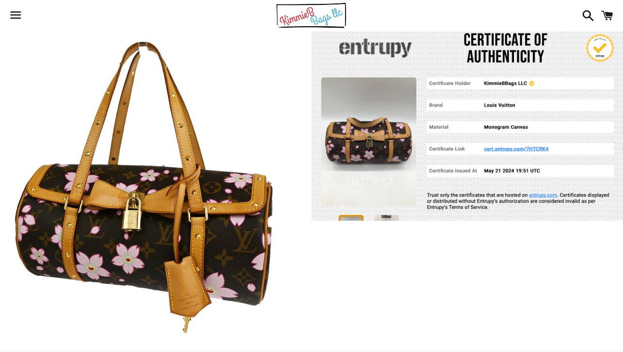

--- FILE ---
content_type: text/html; charset=utf-8
request_url: https://www.kimmiebbags.com/products/louis-vuitton-monogram-cherry-blossom-papillon-takashi-murakami-gm-7htcrk4-052224-g
body_size: 28347
content:
<!doctype html>
<html class="no-js" lang="en">
<head>

  <meta charset="utf-8">
  <meta http-equiv="X-UA-Compatible" content="IE=edge">
  <meta name="viewport" content="width=device-width,initial-scale=1">

  <meta name="theme-color" content="#ffffff">

  
    <link rel="shortcut icon" href="//www.kimmiebbags.com/cdn/shop/files/IMG_1376_2_58ad1c3e-e2e6-43d7-9d89-c828ebae8b78_32x32.png?v=1614292429" type="image/png" />
  

  <link rel="canonical" href="https://www.kimmiebbags.com/products/louis-vuitton-monogram-cherry-blossom-papillon-takashi-murakami-gm-7htcrk4-052224-g">

  <title>
  Louis Vuitton Monogram Cherry Blossom Papillon Takashi Murakami GM 7HT &ndash; KimmieBBags LLC
  </title>

  
    <meta name="description" content="Louis Vuitton Monogram Cherry Blossom Papillon Takashi Murakami GM Measurements: 11&quot; L X 7&quot; H X 5.5&quot; W Handle Drop: 5&quot; ENTRUPY: 7HTCRK4 PRELOVED: Good used condition. Exterior canvas is clean. Leather trim has very light wear and some waterspouts. Interior is clean. Interior leather under the flap has some signs of use">
  

  <!-- /snippets/social-meta-tags.liquid -->




<meta property="og:site_name" content="KimmieBBags LLC">
<meta property="og:url" content="https://www.kimmiebbags.com/products/louis-vuitton-monogram-cherry-blossom-papillon-takashi-murakami-gm-7htcrk4-052224-g">
<meta property="og:title" content="Louis Vuitton Monogram Cherry Blossom Papillon Takashi Murakami GM 7HTCRK4 052224 G">
<meta property="og:type" content="product">
<meta property="og:description" content="Louis Vuitton Monogram Cherry Blossom Papillon Takashi Murakami GM Measurements: 11&quot; L X 7&quot; H X 5.5&quot; W Handle Drop: 5&quot; ENTRUPY: 7HTCRK4 PRELOVED: Good used condition. Exterior canvas is clean. Leather trim has very light wear and some waterspouts. Interior is clean. Interior leather under the flap has some signs of use">

  <meta property="og:price:amount" content="2,200.00">
  <meta property="og:price:currency" content="USD">

<meta property="og:image" content="http://www.kimmiebbags.com/cdn/shop/files/3118323-fe45df5cc6495f32c31cc24420fdde29_1200x1200.jpg?v=1717510195"><meta property="og:image" content="http://www.kimmiebbags.com/cdn/shop/files/Screenshot2024-05-22at6.19.02PM_1200x1200.png?v=1716417402"><meta property="og:image" content="http://www.kimmiebbags.com/cdn/shop/files/3118323-84f145bdb28421e62073cba223407a4e_1200x1200.jpg?v=1716417526">
<meta property="og:image:secure_url" content="https://www.kimmiebbags.com/cdn/shop/files/3118323-fe45df5cc6495f32c31cc24420fdde29_1200x1200.jpg?v=1717510195"><meta property="og:image:secure_url" content="https://www.kimmiebbags.com/cdn/shop/files/Screenshot2024-05-22at6.19.02PM_1200x1200.png?v=1716417402"><meta property="og:image:secure_url" content="https://www.kimmiebbags.com/cdn/shop/files/3118323-84f145bdb28421e62073cba223407a4e_1200x1200.jpg?v=1716417526">


  <meta name="twitter:site" content="@KimmieBBags">

<meta name="twitter:card" content="summary_large_image">
<meta name="twitter:title" content="Louis Vuitton Monogram Cherry Blossom Papillon Takashi Murakami GM 7HTCRK4 052224 G">
<meta name="twitter:description" content="Louis Vuitton Monogram Cherry Blossom Papillon Takashi Murakami GM Measurements: 11&quot; L X 7&quot; H X 5.5&quot; W Handle Drop: 5&quot; ENTRUPY: 7HTCRK4 PRELOVED: Good used condition. Exterior canvas is clean. Leather trim has very light wear and some waterspouts. Interior is clean. Interior leather under the flap has some signs of use">


  <link href="//www.kimmiebbags.com/cdn/shop/t/13/assets/theme.scss.css?v=65331358251278109721741388797" rel="stylesheet" type="text/css" media="all" />

  <script>
    window.theme = window.theme || {};
    theme.strings = {
      cartEmpty: "Your cart is currently empty.",
      savingHtml: "You're saving [savings]",
      addToCart: "Add to cart",
      soldOut: "Sold out",
      unavailable: "Unavailable",
      addressError: "Error looking up that address",
      addressNoResults: "No results for that address",
      addressQueryLimit: "You have exceeded the Google API usage limit. Consider upgrading to a \u003ca href=\"https:\/\/developers.google.com\/maps\/premium\/usage-limits\"\u003ePremium Plan\u003c\/a\u003e.",
      authError: "There was a problem authenticating your Google Maps API Key."
    };
    theme.settings = {
      cartType: "drawer",
      moneyFormat: "${{amount}}"
    };
  </script>

  <script src="//www.kimmiebbags.com/cdn/shop/t/13/assets/lazysizes.min.js?v=155223123402716617051693535607" async="async"></script>

  

  <script src="//www.kimmiebbags.com/cdn/shop/t/13/assets/vendor.js?v=141188699437036237251693535607" defer="defer"></script>

  <script src="//www.kimmiebbags.com/cdn/shopifycloud/storefront/assets/themes_support/option_selection-b017cd28.js" defer="defer"></script>

  <script src="//www.kimmiebbags.com/cdn/shop/t/13/assets/theme.js?v=63561349323262567961693535607" defer="defer"></script>

  <script>window.performance && window.performance.mark && window.performance.mark('shopify.content_for_header.start');</script><meta name="google-site-verification" content="ReAiRUHMQrz0AifxWVVg4UnYyggjcYJlF0rqrOc4WWU">
<meta name="facebook-domain-verification" content="vw55pqkacnvzldd4izmi0d4s9fpbxd">
<meta id="shopify-digital-wallet" name="shopify-digital-wallet" content="/27340013679/digital_wallets/dialog">
<meta name="shopify-checkout-api-token" content="64d891aebe068470071411c4e55f041c">
<meta id="in-context-paypal-metadata" data-shop-id="27340013679" data-venmo-supported="false" data-environment="production" data-locale="en_US" data-paypal-v4="true" data-currency="USD">
<link rel="alternate" type="application/json+oembed" href="https://www.kimmiebbags.com/products/louis-vuitton-monogram-cherry-blossom-papillon-takashi-murakami-gm-7htcrk4-052224-g.oembed">
<script async="async" src="/checkouts/internal/preloads.js?locale=en-US"></script>
<link rel="preconnect" href="https://shop.app" crossorigin="anonymous">
<script async="async" src="https://shop.app/checkouts/internal/preloads.js?locale=en-US&shop_id=27340013679" crossorigin="anonymous"></script>
<script id="apple-pay-shop-capabilities" type="application/json">{"shopId":27340013679,"countryCode":"US","currencyCode":"USD","merchantCapabilities":["supports3DS"],"merchantId":"gid:\/\/shopify\/Shop\/27340013679","merchantName":"KimmieBBags LLC","requiredBillingContactFields":["postalAddress","email","phone"],"requiredShippingContactFields":["postalAddress","email","phone"],"shippingType":"shipping","supportedNetworks":["visa","masterCard","amex","discover","elo","jcb"],"total":{"type":"pending","label":"KimmieBBags LLC","amount":"1.00"},"shopifyPaymentsEnabled":true,"supportsSubscriptions":true}</script>
<script id="shopify-features" type="application/json">{"accessToken":"64d891aebe068470071411c4e55f041c","betas":["rich-media-storefront-analytics"],"domain":"www.kimmiebbags.com","predictiveSearch":true,"shopId":27340013679,"locale":"en"}</script>
<script>var Shopify = Shopify || {};
Shopify.shop = "kimmiebbags-llc.myshopify.com";
Shopify.locale = "en";
Shopify.currency = {"active":"USD","rate":"1.0"};
Shopify.country = "US";
Shopify.theme = {"name":"Boundless with Installments message + seel","id":126811701359,"schema_name":"Boundless","schema_version":"9.0.15","theme_store_id":766,"role":"main"};
Shopify.theme.handle = "null";
Shopify.theme.style = {"id":null,"handle":null};
Shopify.cdnHost = "www.kimmiebbags.com/cdn";
Shopify.routes = Shopify.routes || {};
Shopify.routes.root = "/";</script>
<script type="module">!function(o){(o.Shopify=o.Shopify||{}).modules=!0}(window);</script>
<script>!function(o){function n(){var o=[];function n(){o.push(Array.prototype.slice.apply(arguments))}return n.q=o,n}var t=o.Shopify=o.Shopify||{};t.loadFeatures=n(),t.autoloadFeatures=n()}(window);</script>
<script>
  window.ShopifyPay = window.ShopifyPay || {};
  window.ShopifyPay.apiHost = "shop.app\/pay";
  window.ShopifyPay.redirectState = null;
</script>
<script id="shop-js-analytics" type="application/json">{"pageType":"product"}</script>
<script defer="defer" async type="module" src="//www.kimmiebbags.com/cdn/shopifycloud/shop-js/modules/v2/client.init-shop-cart-sync_BT-GjEfc.en.esm.js"></script>
<script defer="defer" async type="module" src="//www.kimmiebbags.com/cdn/shopifycloud/shop-js/modules/v2/chunk.common_D58fp_Oc.esm.js"></script>
<script defer="defer" async type="module" src="//www.kimmiebbags.com/cdn/shopifycloud/shop-js/modules/v2/chunk.modal_xMitdFEc.esm.js"></script>
<script type="module">
  await import("//www.kimmiebbags.com/cdn/shopifycloud/shop-js/modules/v2/client.init-shop-cart-sync_BT-GjEfc.en.esm.js");
await import("//www.kimmiebbags.com/cdn/shopifycloud/shop-js/modules/v2/chunk.common_D58fp_Oc.esm.js");
await import("//www.kimmiebbags.com/cdn/shopifycloud/shop-js/modules/v2/chunk.modal_xMitdFEc.esm.js");

  window.Shopify.SignInWithShop?.initShopCartSync?.({"fedCMEnabled":true,"windoidEnabled":true});

</script>
<script defer="defer" async type="module" src="//www.kimmiebbags.com/cdn/shopifycloud/shop-js/modules/v2/client.payment-terms_Ci9AEqFq.en.esm.js"></script>
<script defer="defer" async type="module" src="//www.kimmiebbags.com/cdn/shopifycloud/shop-js/modules/v2/chunk.common_D58fp_Oc.esm.js"></script>
<script defer="defer" async type="module" src="//www.kimmiebbags.com/cdn/shopifycloud/shop-js/modules/v2/chunk.modal_xMitdFEc.esm.js"></script>
<script type="module">
  await import("//www.kimmiebbags.com/cdn/shopifycloud/shop-js/modules/v2/client.payment-terms_Ci9AEqFq.en.esm.js");
await import("//www.kimmiebbags.com/cdn/shopifycloud/shop-js/modules/v2/chunk.common_D58fp_Oc.esm.js");
await import("//www.kimmiebbags.com/cdn/shopifycloud/shop-js/modules/v2/chunk.modal_xMitdFEc.esm.js");

  
</script>
<script>
  window.Shopify = window.Shopify || {};
  if (!window.Shopify.featureAssets) window.Shopify.featureAssets = {};
  window.Shopify.featureAssets['shop-js'] = {"shop-cart-sync":["modules/v2/client.shop-cart-sync_DZOKe7Ll.en.esm.js","modules/v2/chunk.common_D58fp_Oc.esm.js","modules/v2/chunk.modal_xMitdFEc.esm.js"],"init-fed-cm":["modules/v2/client.init-fed-cm_B6oLuCjv.en.esm.js","modules/v2/chunk.common_D58fp_Oc.esm.js","modules/v2/chunk.modal_xMitdFEc.esm.js"],"shop-cash-offers":["modules/v2/client.shop-cash-offers_D2sdYoxE.en.esm.js","modules/v2/chunk.common_D58fp_Oc.esm.js","modules/v2/chunk.modal_xMitdFEc.esm.js"],"shop-login-button":["modules/v2/client.shop-login-button_QeVjl5Y3.en.esm.js","modules/v2/chunk.common_D58fp_Oc.esm.js","modules/v2/chunk.modal_xMitdFEc.esm.js"],"pay-button":["modules/v2/client.pay-button_DXTOsIq6.en.esm.js","modules/v2/chunk.common_D58fp_Oc.esm.js","modules/v2/chunk.modal_xMitdFEc.esm.js"],"shop-button":["modules/v2/client.shop-button_DQZHx9pm.en.esm.js","modules/v2/chunk.common_D58fp_Oc.esm.js","modules/v2/chunk.modal_xMitdFEc.esm.js"],"avatar":["modules/v2/client.avatar_BTnouDA3.en.esm.js"],"init-windoid":["modules/v2/client.init-windoid_CR1B-cfM.en.esm.js","modules/v2/chunk.common_D58fp_Oc.esm.js","modules/v2/chunk.modal_xMitdFEc.esm.js"],"init-shop-for-new-customer-accounts":["modules/v2/client.init-shop-for-new-customer-accounts_C_vY_xzh.en.esm.js","modules/v2/client.shop-login-button_QeVjl5Y3.en.esm.js","modules/v2/chunk.common_D58fp_Oc.esm.js","modules/v2/chunk.modal_xMitdFEc.esm.js"],"init-shop-email-lookup-coordinator":["modules/v2/client.init-shop-email-lookup-coordinator_BI7n9ZSv.en.esm.js","modules/v2/chunk.common_D58fp_Oc.esm.js","modules/v2/chunk.modal_xMitdFEc.esm.js"],"init-shop-cart-sync":["modules/v2/client.init-shop-cart-sync_BT-GjEfc.en.esm.js","modules/v2/chunk.common_D58fp_Oc.esm.js","modules/v2/chunk.modal_xMitdFEc.esm.js"],"shop-toast-manager":["modules/v2/client.shop-toast-manager_DiYdP3xc.en.esm.js","modules/v2/chunk.common_D58fp_Oc.esm.js","modules/v2/chunk.modal_xMitdFEc.esm.js"],"init-customer-accounts":["modules/v2/client.init-customer-accounts_D9ZNqS-Q.en.esm.js","modules/v2/client.shop-login-button_QeVjl5Y3.en.esm.js","modules/v2/chunk.common_D58fp_Oc.esm.js","modules/v2/chunk.modal_xMitdFEc.esm.js"],"init-customer-accounts-sign-up":["modules/v2/client.init-customer-accounts-sign-up_iGw4briv.en.esm.js","modules/v2/client.shop-login-button_QeVjl5Y3.en.esm.js","modules/v2/chunk.common_D58fp_Oc.esm.js","modules/v2/chunk.modal_xMitdFEc.esm.js"],"shop-follow-button":["modules/v2/client.shop-follow-button_CqMgW2wH.en.esm.js","modules/v2/chunk.common_D58fp_Oc.esm.js","modules/v2/chunk.modal_xMitdFEc.esm.js"],"checkout-modal":["modules/v2/client.checkout-modal_xHeaAweL.en.esm.js","modules/v2/chunk.common_D58fp_Oc.esm.js","modules/v2/chunk.modal_xMitdFEc.esm.js"],"shop-login":["modules/v2/client.shop-login_D91U-Q7h.en.esm.js","modules/v2/chunk.common_D58fp_Oc.esm.js","modules/v2/chunk.modal_xMitdFEc.esm.js"],"lead-capture":["modules/v2/client.lead-capture_BJmE1dJe.en.esm.js","modules/v2/chunk.common_D58fp_Oc.esm.js","modules/v2/chunk.modal_xMitdFEc.esm.js"],"payment-terms":["modules/v2/client.payment-terms_Ci9AEqFq.en.esm.js","modules/v2/chunk.common_D58fp_Oc.esm.js","modules/v2/chunk.modal_xMitdFEc.esm.js"]};
</script>
<script>(function() {
  var isLoaded = false;
  function asyncLoad() {
    if (isLoaded) return;
    isLoaded = true;
    var urls = ["https:\/\/cdn.shopify.com\/s\/files\/1\/0273\/4001\/3679\/t\/11\/assets\/affirmShopify.js?v=1635800532\u0026shop=kimmiebbags-llc.myshopify.com","\/\/cdn.shopify.com\/proxy\/d342c17a031dac3c9e5bdc72b3f05791e76f5f229b5c53c40acbd1ebf32ce39d\/bingshoppingtool-t2app-prod.trafficmanager.net\/uet\/tracking_script?shop=kimmiebbags-llc.myshopify.com\u0026sp-cache-control=cHVibGljLCBtYXgtYWdlPTkwMA","\/\/cdn.shopify.com\/proxy\/8c63ffe13f19e3d3596c1a58096276a610c940bdfd0d601fe235400c49f6fba3\/static.cdn.printful.com\/static\/js\/external\/shopify-product-customizer.js?v=0.28\u0026shop=kimmiebbags-llc.myshopify.com\u0026sp-cache-control=cHVibGljLCBtYXgtYWdlPTkwMA","https:\/\/cdn.nfcube.com\/tiktok-4527d8baa8e30ca47ee799bef1ac187d.js?shop=kimmiebbags-llc.myshopify.com","https:\/\/static.klaviyo.com\/onsite\/js\/klaviyo.js?company_id=VgSC7E\u0026shop=kimmiebbags-llc.myshopify.com"];
    for (var i = 0; i < urls.length; i++) {
      var s = document.createElement('script');
      s.type = 'text/javascript';
      s.async = true;
      s.src = urls[i];
      var x = document.getElementsByTagName('script')[0];
      x.parentNode.insertBefore(s, x);
    }
  };
  if(window.attachEvent) {
    window.attachEvent('onload', asyncLoad);
  } else {
    window.addEventListener('load', asyncLoad, false);
  }
})();</script>
<script id="__st">var __st={"a":27340013679,"offset":-18000,"reqid":"3ed641d5-66a4-472d-93b7-17e828fbaa1a-1769100982","pageurl":"www.kimmiebbags.com\/products\/louis-vuitton-monogram-cherry-blossom-papillon-takashi-murakami-gm-7htcrk4-052224-g","u":"0ed872e9f597","p":"product","rtyp":"product","rid":7471089385583};</script>
<script>window.ShopifyPaypalV4VisibilityTracking = true;</script>
<script id="captcha-bootstrap">!function(){'use strict';const t='contact',e='account',n='new_comment',o=[[t,t],['blogs',n],['comments',n],[t,'customer']],c=[[e,'customer_login'],[e,'guest_login'],[e,'recover_customer_password'],[e,'create_customer']],r=t=>t.map((([t,e])=>`form[action*='/${t}']:not([data-nocaptcha='true']) input[name='form_type'][value='${e}']`)).join(','),a=t=>()=>t?[...document.querySelectorAll(t)].map((t=>t.form)):[];function s(){const t=[...o],e=r(t);return a(e)}const i='password',u='form_key',d=['recaptcha-v3-token','g-recaptcha-response','h-captcha-response',i],f=()=>{try{return window.sessionStorage}catch{return}},m='__shopify_v',_=t=>t.elements[u];function p(t,e,n=!1){try{const o=window.sessionStorage,c=JSON.parse(o.getItem(e)),{data:r}=function(t){const{data:e,action:n}=t;return t[m]||n?{data:e,action:n}:{data:t,action:n}}(c);for(const[e,n]of Object.entries(r))t.elements[e]&&(t.elements[e].value=n);n&&o.removeItem(e)}catch(o){console.error('form repopulation failed',{error:o})}}const l='form_type',E='cptcha';function T(t){t.dataset[E]=!0}const w=window,h=w.document,L='Shopify',v='ce_forms',y='captcha';let A=!1;((t,e)=>{const n=(g='f06e6c50-85a8-45c8-87d0-21a2b65856fe',I='https://cdn.shopify.com/shopifycloud/storefront-forms-hcaptcha/ce_storefront_forms_captcha_hcaptcha.v1.5.2.iife.js',D={infoText:'Protected by hCaptcha',privacyText:'Privacy',termsText:'Terms'},(t,e,n)=>{const o=w[L][v],c=o.bindForm;if(c)return c(t,g,e,D).then(n);var r;o.q.push([[t,g,e,D],n]),r=I,A||(h.body.append(Object.assign(h.createElement('script'),{id:'captcha-provider',async:!0,src:r})),A=!0)});var g,I,D;w[L]=w[L]||{},w[L][v]=w[L][v]||{},w[L][v].q=[],w[L][y]=w[L][y]||{},w[L][y].protect=function(t,e){n(t,void 0,e),T(t)},Object.freeze(w[L][y]),function(t,e,n,w,h,L){const[v,y,A,g]=function(t,e,n){const i=e?o:[],u=t?c:[],d=[...i,...u],f=r(d),m=r(i),_=r(d.filter((([t,e])=>n.includes(e))));return[a(f),a(m),a(_),s()]}(w,h,L),I=t=>{const e=t.target;return e instanceof HTMLFormElement?e:e&&e.form},D=t=>v().includes(t);t.addEventListener('submit',(t=>{const e=I(t);if(!e)return;const n=D(e)&&!e.dataset.hcaptchaBound&&!e.dataset.recaptchaBound,o=_(e),c=g().includes(e)&&(!o||!o.value);(n||c)&&t.preventDefault(),c&&!n&&(function(t){try{if(!f())return;!function(t){const e=f();if(!e)return;const n=_(t);if(!n)return;const o=n.value;o&&e.removeItem(o)}(t);const e=Array.from(Array(32),(()=>Math.random().toString(36)[2])).join('');!function(t,e){_(t)||t.append(Object.assign(document.createElement('input'),{type:'hidden',name:u})),t.elements[u].value=e}(t,e),function(t,e){const n=f();if(!n)return;const o=[...t.querySelectorAll(`input[type='${i}']`)].map((({name:t})=>t)),c=[...d,...o],r={};for(const[a,s]of new FormData(t).entries())c.includes(a)||(r[a]=s);n.setItem(e,JSON.stringify({[m]:1,action:t.action,data:r}))}(t,e)}catch(e){console.error('failed to persist form',e)}}(e),e.submit())}));const S=(t,e)=>{t&&!t.dataset[E]&&(n(t,e.some((e=>e===t))),T(t))};for(const o of['focusin','change'])t.addEventListener(o,(t=>{const e=I(t);D(e)&&S(e,y())}));const B=e.get('form_key'),M=e.get(l),P=B&&M;t.addEventListener('DOMContentLoaded',(()=>{const t=y();if(P)for(const e of t)e.elements[l].value===M&&p(e,B);[...new Set([...A(),...v().filter((t=>'true'===t.dataset.shopifyCaptcha))])].forEach((e=>S(e,t)))}))}(h,new URLSearchParams(w.location.search),n,t,e,['guest_login'])})(!1,!0)}();</script>
<script integrity="sha256-4kQ18oKyAcykRKYeNunJcIwy7WH5gtpwJnB7kiuLZ1E=" data-source-attribution="shopify.loadfeatures" defer="defer" src="//www.kimmiebbags.com/cdn/shopifycloud/storefront/assets/storefront/load_feature-a0a9edcb.js" crossorigin="anonymous"></script>
<script crossorigin="anonymous" defer="defer" src="//www.kimmiebbags.com/cdn/shopifycloud/storefront/assets/shopify_pay/storefront-65b4c6d7.js?v=20250812"></script>
<script data-source-attribution="shopify.dynamic_checkout.dynamic.init">var Shopify=Shopify||{};Shopify.PaymentButton=Shopify.PaymentButton||{isStorefrontPortableWallets:!0,init:function(){window.Shopify.PaymentButton.init=function(){};var t=document.createElement("script");t.src="https://www.kimmiebbags.com/cdn/shopifycloud/portable-wallets/latest/portable-wallets.en.js",t.type="module",document.head.appendChild(t)}};
</script>
<script data-source-attribution="shopify.dynamic_checkout.buyer_consent">
  function portableWalletsHideBuyerConsent(e){var t=document.getElementById("shopify-buyer-consent"),n=document.getElementById("shopify-subscription-policy-button");t&&n&&(t.classList.add("hidden"),t.setAttribute("aria-hidden","true"),n.removeEventListener("click",e))}function portableWalletsShowBuyerConsent(e){var t=document.getElementById("shopify-buyer-consent"),n=document.getElementById("shopify-subscription-policy-button");t&&n&&(t.classList.remove("hidden"),t.removeAttribute("aria-hidden"),n.addEventListener("click",e))}window.Shopify?.PaymentButton&&(window.Shopify.PaymentButton.hideBuyerConsent=portableWalletsHideBuyerConsent,window.Shopify.PaymentButton.showBuyerConsent=portableWalletsShowBuyerConsent);
</script>
<script>
  function portableWalletsCleanup(e){e&&e.src&&console.error("Failed to load portable wallets script "+e.src);var t=document.querySelectorAll("shopify-accelerated-checkout .shopify-payment-button__skeleton, shopify-accelerated-checkout-cart .wallet-cart-button__skeleton"),e=document.getElementById("shopify-buyer-consent");for(let e=0;e<t.length;e++)t[e].remove();e&&e.remove()}function portableWalletsNotLoadedAsModule(e){e instanceof ErrorEvent&&"string"==typeof e.message&&e.message.includes("import.meta")&&"string"==typeof e.filename&&e.filename.includes("portable-wallets")&&(window.removeEventListener("error",portableWalletsNotLoadedAsModule),window.Shopify.PaymentButton.failedToLoad=e,"loading"===document.readyState?document.addEventListener("DOMContentLoaded",window.Shopify.PaymentButton.init):window.Shopify.PaymentButton.init())}window.addEventListener("error",portableWalletsNotLoadedAsModule);
</script>

<script type="module" src="https://www.kimmiebbags.com/cdn/shopifycloud/portable-wallets/latest/portable-wallets.en.js" onError="portableWalletsCleanup(this)" crossorigin="anonymous"></script>
<script nomodule>
  document.addEventListener("DOMContentLoaded", portableWalletsCleanup);
</script>

<link id="shopify-accelerated-checkout-styles" rel="stylesheet" media="screen" href="https://www.kimmiebbags.com/cdn/shopifycloud/portable-wallets/latest/accelerated-checkout-backwards-compat.css" crossorigin="anonymous">
<style id="shopify-accelerated-checkout-cart">
        #shopify-buyer-consent {
  margin-top: 1em;
  display: inline-block;
  width: 100%;
}

#shopify-buyer-consent.hidden {
  display: none;
}

#shopify-subscription-policy-button {
  background: none;
  border: none;
  padding: 0;
  text-decoration: underline;
  font-size: inherit;
  cursor: pointer;
}

#shopify-subscription-policy-button::before {
  box-shadow: none;
}

      </style>

<script>window.performance && window.performance.mark && window.performance.mark('shopify.content_for_header.end');</script>
<script>
(function(d, t, i, w) {
    window.__bfwId = w;
    if (d.getElementById(i) && window.__bfwInit) return window.__bfwInit();
    if (d.getElementById(i)) return;
    var s, ss = d.getElementsByTagName(t)[0];
    s = d.createElement(t); s.id = i;
    s.src = 'https://lcx-widgets.bambuser.com/embed.js';
    ss.parentNode.insertBefore(s, ss);
  })(document, 'script', 'bambuser-liveshopping-widget', 'YhUoSMiRbqA1G7LzWEI7');
</script>

	<script>var loox_global_hash = '1739197938267';</script><script>var visitor_level_referral = {"active":true,"rtl":false,"position":"right","button_text":"Get $50","button_bg_color":"e01be0","button_text_color":"FFFFFF","display_on_home_page":true,"display_on_product_page":true,"display_on_cart_page":true,"display_on_other_pages":true,"hide_on_mobile":false,"sidebar_visible":true,"orientation":"default"};
</script><style>.loox-reviews-default { max-width: 1200px; margin: 0 auto; }</style>
<!-- "snippets/hulkcode_common.liquid" was not rendered, the associated app was uninstalled --><script src='https://volumediscount.hulkapps.com/hulkcode.js' defer='defer'></script>
    <!-- Upsell & Cross Sell - Selleasy by Logbase - Starts -->
      <script src='https://upsell-app.logbase.io/lb-upsell.js?shop=kimmiebbags-llc.myshopify.com' defer></script>
    <!-- Upsell & Cross Sell - Selleasy by Logbase - Ends -->

                          
  <!-- Seel code start  -->
  <script type="text/javascript" async="" src="https://cdn.seel.com/releases/scripts/shopify-ra/return-assurance.min.js?shop=kimmiebbags-llc.myshopify.com"></script>
   <!-- Seel code end  -->                     
<script src="https://cdn.shopify.com/extensions/c1eb4680-ad4e-49c3-898d-493ebb06e626/affirm-pay-over-time-messaging-9/assets/affirm-cart-drawer-embed-handler.js" type="text/javascript" defer="defer"></script>
<link href="https://monorail-edge.shopifysvc.com" rel="dns-prefetch">
<script>(function(){if ("sendBeacon" in navigator && "performance" in window) {try {var session_token_from_headers = performance.getEntriesByType('navigation')[0].serverTiming.find(x => x.name == '_s').description;} catch {var session_token_from_headers = undefined;}var session_cookie_matches = document.cookie.match(/_shopify_s=([^;]*)/);var session_token_from_cookie = session_cookie_matches && session_cookie_matches.length === 2 ? session_cookie_matches[1] : "";var session_token = session_token_from_headers || session_token_from_cookie || "";function handle_abandonment_event(e) {var entries = performance.getEntries().filter(function(entry) {return /monorail-edge.shopifysvc.com/.test(entry.name);});if (!window.abandonment_tracked && entries.length === 0) {window.abandonment_tracked = true;var currentMs = Date.now();var navigation_start = performance.timing.navigationStart;var payload = {shop_id: 27340013679,url: window.location.href,navigation_start,duration: currentMs - navigation_start,session_token,page_type: "product"};window.navigator.sendBeacon("https://monorail-edge.shopifysvc.com/v1/produce", JSON.stringify({schema_id: "online_store_buyer_site_abandonment/1.1",payload: payload,metadata: {event_created_at_ms: currentMs,event_sent_at_ms: currentMs}}));}}window.addEventListener('pagehide', handle_abandonment_event);}}());</script>
<script id="web-pixels-manager-setup">(function e(e,d,r,n,o){if(void 0===o&&(o={}),!Boolean(null===(a=null===(i=window.Shopify)||void 0===i?void 0:i.analytics)||void 0===a?void 0:a.replayQueue)){var i,a;window.Shopify=window.Shopify||{};var t=window.Shopify;t.analytics=t.analytics||{};var s=t.analytics;s.replayQueue=[],s.publish=function(e,d,r){return s.replayQueue.push([e,d,r]),!0};try{self.performance.mark("wpm:start")}catch(e){}var l=function(){var e={modern:/Edge?\/(1{2}[4-9]|1[2-9]\d|[2-9]\d{2}|\d{4,})\.\d+(\.\d+|)|Firefox\/(1{2}[4-9]|1[2-9]\d|[2-9]\d{2}|\d{4,})\.\d+(\.\d+|)|Chrom(ium|e)\/(9{2}|\d{3,})\.\d+(\.\d+|)|(Maci|X1{2}).+ Version\/(15\.\d+|(1[6-9]|[2-9]\d|\d{3,})\.\d+)([,.]\d+|)( \(\w+\)|)( Mobile\/\w+|) Safari\/|Chrome.+OPR\/(9{2}|\d{3,})\.\d+\.\d+|(CPU[ +]OS|iPhone[ +]OS|CPU[ +]iPhone|CPU IPhone OS|CPU iPad OS)[ +]+(15[._]\d+|(1[6-9]|[2-9]\d|\d{3,})[._]\d+)([._]\d+|)|Android:?[ /-](13[3-9]|1[4-9]\d|[2-9]\d{2}|\d{4,})(\.\d+|)(\.\d+|)|Android.+Firefox\/(13[5-9]|1[4-9]\d|[2-9]\d{2}|\d{4,})\.\d+(\.\d+|)|Android.+Chrom(ium|e)\/(13[3-9]|1[4-9]\d|[2-9]\d{2}|\d{4,})\.\d+(\.\d+|)|SamsungBrowser\/([2-9]\d|\d{3,})\.\d+/,legacy:/Edge?\/(1[6-9]|[2-9]\d|\d{3,})\.\d+(\.\d+|)|Firefox\/(5[4-9]|[6-9]\d|\d{3,})\.\d+(\.\d+|)|Chrom(ium|e)\/(5[1-9]|[6-9]\d|\d{3,})\.\d+(\.\d+|)([\d.]+$|.*Safari\/(?![\d.]+ Edge\/[\d.]+$))|(Maci|X1{2}).+ Version\/(10\.\d+|(1[1-9]|[2-9]\d|\d{3,})\.\d+)([,.]\d+|)( \(\w+\)|)( Mobile\/\w+|) Safari\/|Chrome.+OPR\/(3[89]|[4-9]\d|\d{3,})\.\d+\.\d+|(CPU[ +]OS|iPhone[ +]OS|CPU[ +]iPhone|CPU IPhone OS|CPU iPad OS)[ +]+(10[._]\d+|(1[1-9]|[2-9]\d|\d{3,})[._]\d+)([._]\d+|)|Android:?[ /-](13[3-9]|1[4-9]\d|[2-9]\d{2}|\d{4,})(\.\d+|)(\.\d+|)|Mobile Safari.+OPR\/([89]\d|\d{3,})\.\d+\.\d+|Android.+Firefox\/(13[5-9]|1[4-9]\d|[2-9]\d{2}|\d{4,})\.\d+(\.\d+|)|Android.+Chrom(ium|e)\/(13[3-9]|1[4-9]\d|[2-9]\d{2}|\d{4,})\.\d+(\.\d+|)|Android.+(UC? ?Browser|UCWEB|U3)[ /]?(15\.([5-9]|\d{2,})|(1[6-9]|[2-9]\d|\d{3,})\.\d+)\.\d+|SamsungBrowser\/(5\.\d+|([6-9]|\d{2,})\.\d+)|Android.+MQ{2}Browser\/(14(\.(9|\d{2,})|)|(1[5-9]|[2-9]\d|\d{3,})(\.\d+|))(\.\d+|)|K[Aa][Ii]OS\/(3\.\d+|([4-9]|\d{2,})\.\d+)(\.\d+|)/},d=e.modern,r=e.legacy,n=navigator.userAgent;return n.match(d)?"modern":n.match(r)?"legacy":"unknown"}(),u="modern"===l?"modern":"legacy",c=(null!=n?n:{modern:"",legacy:""})[u],f=function(e){return[e.baseUrl,"/wpm","/b",e.hashVersion,"modern"===e.buildTarget?"m":"l",".js"].join("")}({baseUrl:d,hashVersion:r,buildTarget:u}),m=function(e){var d=e.version,r=e.bundleTarget,n=e.surface,o=e.pageUrl,i=e.monorailEndpoint;return{emit:function(e){var a=e.status,t=e.errorMsg,s=(new Date).getTime(),l=JSON.stringify({metadata:{event_sent_at_ms:s},events:[{schema_id:"web_pixels_manager_load/3.1",payload:{version:d,bundle_target:r,page_url:o,status:a,surface:n,error_msg:t},metadata:{event_created_at_ms:s}}]});if(!i)return console&&console.warn&&console.warn("[Web Pixels Manager] No Monorail endpoint provided, skipping logging."),!1;try{return self.navigator.sendBeacon.bind(self.navigator)(i,l)}catch(e){}var u=new XMLHttpRequest;try{return u.open("POST",i,!0),u.setRequestHeader("Content-Type","text/plain"),u.send(l),!0}catch(e){return console&&console.warn&&console.warn("[Web Pixels Manager] Got an unhandled error while logging to Monorail."),!1}}}}({version:r,bundleTarget:l,surface:e.surface,pageUrl:self.location.href,monorailEndpoint:e.monorailEndpoint});try{o.browserTarget=l,function(e){var d=e.src,r=e.async,n=void 0===r||r,o=e.onload,i=e.onerror,a=e.sri,t=e.scriptDataAttributes,s=void 0===t?{}:t,l=document.createElement("script"),u=document.querySelector("head"),c=document.querySelector("body");if(l.async=n,l.src=d,a&&(l.integrity=a,l.crossOrigin="anonymous"),s)for(var f in s)if(Object.prototype.hasOwnProperty.call(s,f))try{l.dataset[f]=s[f]}catch(e){}if(o&&l.addEventListener("load",o),i&&l.addEventListener("error",i),u)u.appendChild(l);else{if(!c)throw new Error("Did not find a head or body element to append the script");c.appendChild(l)}}({src:f,async:!0,onload:function(){if(!function(){var e,d;return Boolean(null===(d=null===(e=window.Shopify)||void 0===e?void 0:e.analytics)||void 0===d?void 0:d.initialized)}()){var d=window.webPixelsManager.init(e)||void 0;if(d){var r=window.Shopify.analytics;r.replayQueue.forEach((function(e){var r=e[0],n=e[1],o=e[2];d.publishCustomEvent(r,n,o)})),r.replayQueue=[],r.publish=d.publishCustomEvent,r.visitor=d.visitor,r.initialized=!0}}},onerror:function(){return m.emit({status:"failed",errorMsg:"".concat(f," has failed to load")})},sri:function(e){var d=/^sha384-[A-Za-z0-9+/=]+$/;return"string"==typeof e&&d.test(e)}(c)?c:"",scriptDataAttributes:o}),m.emit({status:"loading"})}catch(e){m.emit({status:"failed",errorMsg:(null==e?void 0:e.message)||"Unknown error"})}}})({shopId: 27340013679,storefrontBaseUrl: "https://www.kimmiebbags.com",extensionsBaseUrl: "https://extensions.shopifycdn.com/cdn/shopifycloud/web-pixels-manager",monorailEndpoint: "https://monorail-edge.shopifysvc.com/unstable/produce_batch",surface: "storefront-renderer",enabledBetaFlags: ["2dca8a86"],webPixelsConfigList: [{"id":"1259372911","configuration":"{\"storeIdentity\":\"kimmiebbags-llc.myshopify.com\",\"baseURL\":\"https:\\\/\\\/api.printful.com\\\/shopify-pixels\"}","eventPayloadVersion":"v1","runtimeContext":"STRICT","scriptVersion":"74f275712857ab41bea9d998dcb2f9da","type":"APP","apiClientId":156624,"privacyPurposes":["ANALYTICS","MARKETING","SALE_OF_DATA"],"dataSharingAdjustments":{"protectedCustomerApprovalScopes":["read_customer_address","read_customer_email","read_customer_name","read_customer_personal_data","read_customer_phone"]}},{"id":"733249903","configuration":"{\"config\":\"{\\\"pixel_id\\\":\\\"AW-633348766\\\",\\\"target_country\\\":\\\"US\\\",\\\"gtag_events\\\":[{\\\"type\\\":\\\"search\\\",\\\"action_label\\\":\\\"AW-633348766\\\/FzM3COCW5dABEJ7FgK4C\\\"},{\\\"type\\\":\\\"begin_checkout\\\",\\\"action_label\\\":\\\"AW-633348766\\\/WoSUCN2W5dABEJ7FgK4C\\\"},{\\\"type\\\":\\\"view_item\\\",\\\"action_label\\\":[\\\"AW-633348766\\\/dh7WCNeW5dABEJ7FgK4C\\\",\\\"MC-MF0JXWZ7VY\\\"]},{\\\"type\\\":\\\"purchase\\\",\\\"action_label\\\":[\\\"AW-633348766\\\/tJ9eCNSW5dABEJ7FgK4C\\\",\\\"MC-MF0JXWZ7VY\\\"]},{\\\"type\\\":\\\"page_view\\\",\\\"action_label\\\":[\\\"AW-633348766\\\/N9t_CNGW5dABEJ7FgK4C\\\",\\\"MC-MF0JXWZ7VY\\\"]},{\\\"type\\\":\\\"add_payment_info\\\",\\\"action_label\\\":\\\"AW-633348766\\\/O7cTCOOW5dABEJ7FgK4C\\\"},{\\\"type\\\":\\\"add_to_cart\\\",\\\"action_label\\\":\\\"AW-633348766\\\/UjAsCNqW5dABEJ7FgK4C\\\"}],\\\"enable_monitoring_mode\\\":false}\"}","eventPayloadVersion":"v1","runtimeContext":"OPEN","scriptVersion":"b2a88bafab3e21179ed38636efcd8a93","type":"APP","apiClientId":1780363,"privacyPurposes":[],"dataSharingAdjustments":{"protectedCustomerApprovalScopes":["read_customer_address","read_customer_email","read_customer_name","read_customer_personal_data","read_customer_phone"]}},{"id":"266469487","configuration":"{\"pixelCode\":\"C1DN3SHT0U322RQPDO90\"}","eventPayloadVersion":"v1","runtimeContext":"STRICT","scriptVersion":"22e92c2ad45662f435e4801458fb78cc","type":"APP","apiClientId":4383523,"privacyPurposes":["ANALYTICS","MARKETING","SALE_OF_DATA"],"dataSharingAdjustments":{"protectedCustomerApprovalScopes":["read_customer_address","read_customer_email","read_customer_name","read_customer_personal_data","read_customer_phone"]}},{"id":"128745583","configuration":"{\"pixel_id\":\"749403925754197\",\"pixel_type\":\"facebook_pixel\",\"metaapp_system_user_token\":\"-\"}","eventPayloadVersion":"v1","runtimeContext":"OPEN","scriptVersion":"ca16bc87fe92b6042fbaa3acc2fbdaa6","type":"APP","apiClientId":2329312,"privacyPurposes":["ANALYTICS","MARKETING","SALE_OF_DATA"],"dataSharingAdjustments":{"protectedCustomerApprovalScopes":["read_customer_address","read_customer_email","read_customer_name","read_customer_personal_data","read_customer_phone"]}},{"id":"36470895","configuration":"{\"tagID\":\"2613619626747\"}","eventPayloadVersion":"v1","runtimeContext":"STRICT","scriptVersion":"18031546ee651571ed29edbe71a3550b","type":"APP","apiClientId":3009811,"privacyPurposes":["ANALYTICS","MARKETING","SALE_OF_DATA"],"dataSharingAdjustments":{"protectedCustomerApprovalScopes":["read_customer_address","read_customer_email","read_customer_name","read_customer_personal_data","read_customer_phone"]}},{"id":"2130031","configuration":"{\"myshopifyDomain\":\"kimmiebbags-llc.myshopify.com\"}","eventPayloadVersion":"v1","runtimeContext":"STRICT","scriptVersion":"23b97d18e2aa74363140dc29c9284e87","type":"APP","apiClientId":2775569,"privacyPurposes":["ANALYTICS","MARKETING","SALE_OF_DATA"],"dataSharingAdjustments":{"protectedCustomerApprovalScopes":["read_customer_address","read_customer_email","read_customer_name","read_customer_phone","read_customer_personal_data"]}},{"id":"124780911","eventPayloadVersion":"v1","runtimeContext":"LAX","scriptVersion":"1","type":"CUSTOM","privacyPurposes":["MARKETING"],"name":"Meta pixel (migrated)"},{"id":"shopify-app-pixel","configuration":"{}","eventPayloadVersion":"v1","runtimeContext":"STRICT","scriptVersion":"0450","apiClientId":"shopify-pixel","type":"APP","privacyPurposes":["ANALYTICS","MARKETING"]},{"id":"shopify-custom-pixel","eventPayloadVersion":"v1","runtimeContext":"LAX","scriptVersion":"0450","apiClientId":"shopify-pixel","type":"CUSTOM","privacyPurposes":["ANALYTICS","MARKETING"]}],isMerchantRequest: false,initData: {"shop":{"name":"KimmieBBags LLC","paymentSettings":{"currencyCode":"USD"},"myshopifyDomain":"kimmiebbags-llc.myshopify.com","countryCode":"US","storefrontUrl":"https:\/\/www.kimmiebbags.com"},"customer":null,"cart":null,"checkout":null,"productVariants":[{"price":{"amount":2200.0,"currencyCode":"USD"},"product":{"title":"Louis Vuitton Monogram Cherry Blossom Papillon Takashi Murakami GM 7HTCRK4 052224 G","vendor":"Louis Vuitton","id":"7471089385583","untranslatedTitle":"Louis Vuitton Monogram Cherry Blossom Papillon Takashi Murakami GM 7HTCRK4 052224 G","url":"\/products\/louis-vuitton-monogram-cherry-blossom-papillon-takashi-murakami-gm-7htcrk4-052224-g","type":"Handbag"},"id":"42045952393327","image":{"src":"\/\/www.kimmiebbags.com\/cdn\/shop\/files\/3118323-fe45df5cc6495f32c31cc24420fdde29.jpg?v=1717510195"},"sku":"7HTCRK4","title":"Default Title","untranslatedTitle":"Default Title"}],"purchasingCompany":null},},"https://www.kimmiebbags.com/cdn","fcfee988w5aeb613cpc8e4bc33m6693e112",{"modern":"","legacy":""},{"shopId":"27340013679","storefrontBaseUrl":"https:\/\/www.kimmiebbags.com","extensionBaseUrl":"https:\/\/extensions.shopifycdn.com\/cdn\/shopifycloud\/web-pixels-manager","surface":"storefront-renderer","enabledBetaFlags":"[\"2dca8a86\"]","isMerchantRequest":"false","hashVersion":"fcfee988w5aeb613cpc8e4bc33m6693e112","publish":"custom","events":"[[\"page_viewed\",{}],[\"product_viewed\",{\"productVariant\":{\"price\":{\"amount\":2200.0,\"currencyCode\":\"USD\"},\"product\":{\"title\":\"Louis Vuitton Monogram Cherry Blossom Papillon Takashi Murakami GM 7HTCRK4 052224 G\",\"vendor\":\"Louis Vuitton\",\"id\":\"7471089385583\",\"untranslatedTitle\":\"Louis Vuitton Monogram Cherry Blossom Papillon Takashi Murakami GM 7HTCRK4 052224 G\",\"url\":\"\/products\/louis-vuitton-monogram-cherry-blossom-papillon-takashi-murakami-gm-7htcrk4-052224-g\",\"type\":\"Handbag\"},\"id\":\"42045952393327\",\"image\":{\"src\":\"\/\/www.kimmiebbags.com\/cdn\/shop\/files\/3118323-fe45df5cc6495f32c31cc24420fdde29.jpg?v=1717510195\"},\"sku\":\"7HTCRK4\",\"title\":\"Default Title\",\"untranslatedTitle\":\"Default Title\"}}]]"});</script><script>
  window.ShopifyAnalytics = window.ShopifyAnalytics || {};
  window.ShopifyAnalytics.meta = window.ShopifyAnalytics.meta || {};
  window.ShopifyAnalytics.meta.currency = 'USD';
  var meta = {"product":{"id":7471089385583,"gid":"gid:\/\/shopify\/Product\/7471089385583","vendor":"Louis Vuitton","type":"Handbag","handle":"louis-vuitton-monogram-cherry-blossom-papillon-takashi-murakami-gm-7htcrk4-052224-g","variants":[{"id":42045952393327,"price":220000,"name":"Louis Vuitton Monogram Cherry Blossom Papillon Takashi Murakami GM 7HTCRK4 052224 G","public_title":null,"sku":"7HTCRK4"}],"remote":false},"page":{"pageType":"product","resourceType":"product","resourceId":7471089385583,"requestId":"3ed641d5-66a4-472d-93b7-17e828fbaa1a-1769100982"}};
  for (var attr in meta) {
    window.ShopifyAnalytics.meta[attr] = meta[attr];
  }
</script>
<script class="analytics">
  (function () {
    var customDocumentWrite = function(content) {
      var jquery = null;

      if (window.jQuery) {
        jquery = window.jQuery;
      } else if (window.Checkout && window.Checkout.$) {
        jquery = window.Checkout.$;
      }

      if (jquery) {
        jquery('body').append(content);
      }
    };

    var hasLoggedConversion = function(token) {
      if (token) {
        return document.cookie.indexOf('loggedConversion=' + token) !== -1;
      }
      return false;
    }

    var setCookieIfConversion = function(token) {
      if (token) {
        var twoMonthsFromNow = new Date(Date.now());
        twoMonthsFromNow.setMonth(twoMonthsFromNow.getMonth() + 2);

        document.cookie = 'loggedConversion=' + token + '; expires=' + twoMonthsFromNow;
      }
    }

    var trekkie = window.ShopifyAnalytics.lib = window.trekkie = window.trekkie || [];
    if (trekkie.integrations) {
      return;
    }
    trekkie.methods = [
      'identify',
      'page',
      'ready',
      'track',
      'trackForm',
      'trackLink'
    ];
    trekkie.factory = function(method) {
      return function() {
        var args = Array.prototype.slice.call(arguments);
        args.unshift(method);
        trekkie.push(args);
        return trekkie;
      };
    };
    for (var i = 0; i < trekkie.methods.length; i++) {
      var key = trekkie.methods[i];
      trekkie[key] = trekkie.factory(key);
    }
    trekkie.load = function(config) {
      trekkie.config = config || {};
      trekkie.config.initialDocumentCookie = document.cookie;
      var first = document.getElementsByTagName('script')[0];
      var script = document.createElement('script');
      script.type = 'text/javascript';
      script.onerror = function(e) {
        var scriptFallback = document.createElement('script');
        scriptFallback.type = 'text/javascript';
        scriptFallback.onerror = function(error) {
                var Monorail = {
      produce: function produce(monorailDomain, schemaId, payload) {
        var currentMs = new Date().getTime();
        var event = {
          schema_id: schemaId,
          payload: payload,
          metadata: {
            event_created_at_ms: currentMs,
            event_sent_at_ms: currentMs
          }
        };
        return Monorail.sendRequest("https://" + monorailDomain + "/v1/produce", JSON.stringify(event));
      },
      sendRequest: function sendRequest(endpointUrl, payload) {
        // Try the sendBeacon API
        if (window && window.navigator && typeof window.navigator.sendBeacon === 'function' && typeof window.Blob === 'function' && !Monorail.isIos12()) {
          var blobData = new window.Blob([payload], {
            type: 'text/plain'
          });

          if (window.navigator.sendBeacon(endpointUrl, blobData)) {
            return true;
          } // sendBeacon was not successful

        } // XHR beacon

        var xhr = new XMLHttpRequest();

        try {
          xhr.open('POST', endpointUrl);
          xhr.setRequestHeader('Content-Type', 'text/plain');
          xhr.send(payload);
        } catch (e) {
          console.log(e);
        }

        return false;
      },
      isIos12: function isIos12() {
        return window.navigator.userAgent.lastIndexOf('iPhone; CPU iPhone OS 12_') !== -1 || window.navigator.userAgent.lastIndexOf('iPad; CPU OS 12_') !== -1;
      }
    };
    Monorail.produce('monorail-edge.shopifysvc.com',
      'trekkie_storefront_load_errors/1.1',
      {shop_id: 27340013679,
      theme_id: 126811701359,
      app_name: "storefront",
      context_url: window.location.href,
      source_url: "//www.kimmiebbags.com/cdn/s/trekkie.storefront.1bbfab421998800ff09850b62e84b8915387986d.min.js"});

        };
        scriptFallback.async = true;
        scriptFallback.src = '//www.kimmiebbags.com/cdn/s/trekkie.storefront.1bbfab421998800ff09850b62e84b8915387986d.min.js';
        first.parentNode.insertBefore(scriptFallback, first);
      };
      script.async = true;
      script.src = '//www.kimmiebbags.com/cdn/s/trekkie.storefront.1bbfab421998800ff09850b62e84b8915387986d.min.js';
      first.parentNode.insertBefore(script, first);
    };
    trekkie.load(
      {"Trekkie":{"appName":"storefront","development":false,"defaultAttributes":{"shopId":27340013679,"isMerchantRequest":null,"themeId":126811701359,"themeCityHash":"7807797744410876144","contentLanguage":"en","currency":"USD","eventMetadataId":"d08d9bc0-b217-4d83-9f0e-8772388c1bd4"},"isServerSideCookieWritingEnabled":true,"monorailRegion":"shop_domain","enabledBetaFlags":["65f19447"]},"Session Attribution":{},"S2S":{"facebookCapiEnabled":false,"source":"trekkie-storefront-renderer","apiClientId":580111}}
    );

    var loaded = false;
    trekkie.ready(function() {
      if (loaded) return;
      loaded = true;

      window.ShopifyAnalytics.lib = window.trekkie;

      var originalDocumentWrite = document.write;
      document.write = customDocumentWrite;
      try { window.ShopifyAnalytics.merchantGoogleAnalytics.call(this); } catch(error) {};
      document.write = originalDocumentWrite;

      window.ShopifyAnalytics.lib.page(null,{"pageType":"product","resourceType":"product","resourceId":7471089385583,"requestId":"3ed641d5-66a4-472d-93b7-17e828fbaa1a-1769100982","shopifyEmitted":true});

      var match = window.location.pathname.match(/checkouts\/(.+)\/(thank_you|post_purchase)/)
      var token = match? match[1]: undefined;
      if (!hasLoggedConversion(token)) {
        setCookieIfConversion(token);
        window.ShopifyAnalytics.lib.track("Viewed Product",{"currency":"USD","variantId":42045952393327,"productId":7471089385583,"productGid":"gid:\/\/shopify\/Product\/7471089385583","name":"Louis Vuitton Monogram Cherry Blossom Papillon Takashi Murakami GM 7HTCRK4 052224 G","price":"2200.00","sku":"7HTCRK4","brand":"Louis Vuitton","variant":null,"category":"Handbag","nonInteraction":true,"remote":false},undefined,undefined,{"shopifyEmitted":true});
      window.ShopifyAnalytics.lib.track("monorail:\/\/trekkie_storefront_viewed_product\/1.1",{"currency":"USD","variantId":42045952393327,"productId":7471089385583,"productGid":"gid:\/\/shopify\/Product\/7471089385583","name":"Louis Vuitton Monogram Cherry Blossom Papillon Takashi Murakami GM 7HTCRK4 052224 G","price":"2200.00","sku":"7HTCRK4","brand":"Louis Vuitton","variant":null,"category":"Handbag","nonInteraction":true,"remote":false,"referer":"https:\/\/www.kimmiebbags.com\/products\/louis-vuitton-monogram-cherry-blossom-papillon-takashi-murakami-gm-7htcrk4-052224-g"});
      }
    });


        var eventsListenerScript = document.createElement('script');
        eventsListenerScript.async = true;
        eventsListenerScript.src = "//www.kimmiebbags.com/cdn/shopifycloud/storefront/assets/shop_events_listener-3da45d37.js";
        document.getElementsByTagName('head')[0].appendChild(eventsListenerScript);

})();</script>
<script
  defer
  src="https://www.kimmiebbags.com/cdn/shopifycloud/perf-kit/shopify-perf-kit-3.0.4.min.js"
  data-application="storefront-renderer"
  data-shop-id="27340013679"
  data-render-region="gcp-us-central1"
  data-page-type="product"
  data-theme-instance-id="126811701359"
  data-theme-name="Boundless"
  data-theme-version="9.0.15"
  data-monorail-region="shop_domain"
  data-resource-timing-sampling-rate="10"
  data-shs="true"
  data-shs-beacon="true"
  data-shs-export-with-fetch="true"
  data-shs-logs-sample-rate="1"
  data-shs-beacon-endpoint="https://www.kimmiebbags.com/api/collect"
></script>
</head>

<body id="louis-vuitton-monogram-cherry-blossom-papillon-takashi-murakami-gm-7ht" class="template-product">
  <div id="SearchDrawer" class="search-bar drawer drawer--top">
    <div class="search-bar__table">
      <form action="/search" method="get" class="search-bar__table-cell search-bar__form" role="search">
        <div class="search-bar__table">
          <div class="search-bar__table-cell search-bar__icon-cell">
            <button type="submit" class="search-bar__icon-button search-bar__submit">
              <span class="icon icon-search" aria-hidden="true"></span>
              <span class="icon__fallback-text">Search</span>
            </button>
          </div>
          <div class="search-bar__table-cell">
            <input type="search" id="SearchInput" name="q" value="" placeholder="Search our store" aria-label="Search our store" class="search-bar__input">
          </div>
        </div>
      </form>
      <div class="search-bar__table-cell text-right">
        <button type="button" class="search-bar__icon-button search-bar__close js-drawer-close">
          <span class="icon icon-x" aria-hidden="true"></span>
          <span class="icon__fallback-text">close (esc)</span>
        </button>
      </div>
    </div>
  </div>
  <div id="NavDrawer" class="drawer drawer--left">
  <div id="shopify-section-sidebar-menu" class="shopify-section sidebar-menu-section"><div class="drawer__header" data-section-id="sidebar-menu" data-section-type="sidebar-menu-section">
  <div class="drawer__close">
    <button type="button" class="drawer__close-button js-drawer-close">
      <span class="icon icon-x" aria-hidden="true"></span>
      <span class="icon__fallback-text">Close menu</span>
    </button>
  </div>
</div>
<div class="drawer__inner">
  <ul class="drawer-nav">
    
      
      
        <li class="drawer-nav__item">
          <a href="/" class="drawer-nav__link h2">Home</a>
        </li>
      
    
      
      
        <li class="drawer-nav__item">
          <a href="/pages/about-us" class="drawer-nav__link h2">About Us</a>
        </li>
      
    
      
      
        <li class="drawer-nav__item">
          <a href="/pages/our-promise" class="drawer-nav__link h2">Entrupy Guarantee</a>
        </li>
      
    
      
      
        <li class="drawer-nav__item">
          <a href="/pages/kimmiebbags-llc-in-the-news" class="drawer-nav__link h2">In the News</a>
        </li>
      
    


    <li class="drawer-nav__spacer"></li>

    <li class="drawer-nav__spacer"></li>

    
      
        <li class="drawer-nav__item drawer-nav__item--secondary">
          <a href="/account/login" id="customer_login_link">Log in</a>
        </li>
        <li class="drawer-nav__item drawer-nav__item--secondary">
          <a href="/account/register" id="customer_register_link">Create account</a>
        </li>
      
    
    
  </ul>

  <ul class="list--inline social-icons social-icons--drawer">
    
      <li>
        <a href="https://twitter.com/KimmieBBags" title="KimmieBBags LLC on Twitter">
          <span class="icon icon-twitter" aria-hidden="true"></span>
          <span class="visually-hidden">Twitter</span>
        </a>
      </li>
    
    
      <li>
        <a href="https://facebook.com/kimmiebbags/" title="KimmieBBags LLC on Facebook">
          <span class="icon icon-facebook" aria-hidden="true"></span>
          <span class="visually-hidden">Facebook</span>
        </a>
      </li>
    
    
      <li>
        <a href="https://pinterest.com/kimmiebbags/" title="KimmieBBags LLC on Pinterest">
          <span class="icon icon-pinterest" aria-hidden="true"></span>
          <span class="visually-hidden">Pinterest</span>
        </a>
      </li>
    
    
    
      <li>
        <a href="https://www.instagram.com/shoplive_kimmiebbags/" title="KimmieBBags LLC on Instagram">
          <span class="icon icon-instagram" aria-hidden="true"></span>
          <span class="visually-hidden">Instagram</span>
        </a>
      </li>
    
    
    
    
      <li>
        <a href="https://www.youtube.com/channel/UCMW053bzDGTZBI5NHo_vluA" title="KimmieBBags LLC on YouTube">
          <span class="icon icon-youtube" aria-hidden="true"></span>
          <span class="visually-hidden">YouTube</span>
        </a>
      </li>
    
    
    
  </ul>
</div>




</div>
  </div>
  <div id="CartDrawer" class="drawer drawer--right drawer--has-fixed-footer">
    <div class="drawer__header">
      <div class="drawer__close">
        <button type="button" class="drawer__close-button js-drawer-close">
          <span class="icon icon-x" aria-hidden="true"></span>
          <span class="icon__fallback-text">Close cart</span>
        </button>
      </div>
    </div>
    <div class="drawer__inner">
      <div id="CartContainer">
      </div>
    </div>
  </div>

  <div id="PageContainer">
    <div id="shopify-section-announcement-bar" class="shopify-section">
  





</div>

    <div class="site-header-wrapper">
      <div class="site-header-container">
        <div id="shopify-section-header" class="shopify-section header-section"><style>
  .site-header__logo img {
    max-width: 300px;
  }
  @media screen and (max-width: 749px) {
    .site-header__logo img {
      max-width: 100%;
    }
  }
</style>

<header class="site-header" role="banner" data-section-id="header" data-section-type="header-section">
  <div class="grid grid--no-gutters grid--table site-header__inner">
    <div class="grid__item one-third medium-up--one-sixth">
      <button type="button" class="site-header__link text-link site-header__toggle-nav js-drawer-open-left">
        <span class="icon icon-hamburger" aria-hidden="true"></span>
        <span class="icon__fallback-text">Menu</span>
      </button>
    </div>
    <div class="grid__item one-third medium-up--two-thirds">
      <div class="site-header__logo h1" itemscope itemtype="http://schema.org/Organization"><a href="/" itemprop="url" class="site-header__logo-link">
              
              <img class="site-header__logo-image" src="//www.kimmiebbags.com/cdn/shop/files/ED2F7B9E-430A-437B-BBFA-8A1CD8C1696B_300x.jpg?v=1657236374"
              srcset="//www.kimmiebbags.com/cdn/shop/files/ED2F7B9E-430A-437B-BBFA-8A1CD8C1696B_300x.jpg?v=1657236374 1x, //www.kimmiebbags.com/cdn/shop/files/ED2F7B9E-430A-437B-BBFA-8A1CD8C1696B_300x@2x.jpg?v=1657236374 2x" alt="KimmieBBags LLC" itemprop="logo">
            </a></div>
    </div>

    <div class="grid__item one-third medium-up--one-sixth text-right">
      <a href="/search" class="site-header__link site-header__search js-drawer-open-top">
        <span class="icon icon-search" aria-hidden="true"></span>
        <span class="icon__fallback-text">Search</span>
      </a>
      <a href="/cart" class="site-header__link site-header__cart cart-link js-drawer-open-right">
        <span class="icon icon-cart" aria-hidden="true"></span>
        <span class="icon__fallback-text">Cart</span>
      </a>
    </div>
  </div>
</header>



</div>

        <div class="action-area"></div>
      </div>
    </div>

    <main class="main-content" role="main">
      

<div id="shopify-section-product-template" class="shopify-section"><div itemscope itemtype="http://schema.org/Product" data-section-id="product-template" data-section-type="product" data-history-state>


  
  

  
  

  <meta itemprop="url" content="https://www.kimmiebbags.com/products/louis-vuitton-monogram-cherry-blossom-papillon-takashi-murakami-gm-7htcrk4-052224-g">
  <meta itemprop="image" content="//www.kimmiebbags.com/cdn/shop/files/3118323-fe45df5cc6495f32c31cc24420fdde29_grande.jpg?v=1717510195">
  <meta itemprop="name" content="Louis Vuitton Monogram Cherry Blossom Papillon Takashi Murakami GM 7HTCRK4 052224 G">

  <div class="product grid grid--uniform grid--no-gutters" itemprop="offers" itemscope itemtype="http://schema.org/Offer">

    

    

    
    

    
      <div class="product__photo grid__item medium-up--one-half">
        
          
          <div data-image-id="33865125167215" class="product__photo--single product__photo--variant-wrapper
          
            
          " style="padding-top:100.0%;">
            <img class="product__photo--variant lazyload"
              src="//www.kimmiebbags.com/cdn/shop/files/3118323-fe45df5cc6495f32c31cc24420fdde29_300x.jpg?v=1717510195"
              data-src="//www.kimmiebbags.com/cdn/shop/files/3118323-fe45df5cc6495f32c31cc24420fdde29_{width}x.jpg?v=1717510195"
              data-widths="[360, 540, 720, 900, 1080, 1296, 1512, 1728, 1944, 2048, 4472]"
              data-aspectratio="1.0"
              data-sizes="auto"
              alt="Louis Vuitton Monogram Cherry Blossom Papillon Takashi Murakami GM 7HTCRK4 052224 G">
          </div>
        
          
          <div data-image-id="33865115664495" class="product__photo--single product__photo--variant-wrapper
          
             hide
          " style="padding-top:60.89906700593724%;">
            <img class="product__photo--variant lazyload"
              src="//www.kimmiebbags.com/cdn/shop/files/Screenshot2024-05-22at6.19.02PM_300x.png?v=1716417402"
              data-src="//www.kimmiebbags.com/cdn/shop/files/Screenshot2024-05-22at6.19.02PM_{width}x.png?v=1716417402"
              data-widths="[360, 540, 720, 900, 1080, 1296, 1512, 1728, 1944, 2048, 4472]"
              data-aspectratio="1.6420612813370474"
              data-sizes="auto"
              alt="Louis Vuitton Monogram Cherry Blossom Papillon Takashi Murakami GM 7HTCRK4 052224 G">
          </div>
        
          
          <div data-image-id="33865124118639" class="product__photo--single product__photo--variant-wrapper
          
             hide
          " style="padding-top:100.0%;">
            <img class="product__photo--variant lazyload"
              src="//www.kimmiebbags.com/cdn/shop/files/3118323-84f145bdb28421e62073cba223407a4e_300x.jpg?v=1716417526"
              data-src="//www.kimmiebbags.com/cdn/shop/files/3118323-84f145bdb28421e62073cba223407a4e_{width}x.jpg?v=1716417526"
              data-widths="[360, 540, 720, 900, 1080, 1296, 1512, 1728, 1944, 2048, 4472]"
              data-aspectratio="1.0"
              data-sizes="auto"
              alt="Louis Vuitton Monogram Cherry Blossom Papillon Takashi Murakami GM 7HTCRK4 052224 G">
          </div>
        
          
          <div data-image-id="33865124708463" class="product__photo--single product__photo--variant-wrapper
          
             hide
          " style="padding-top:100.0%;">
            <img class="product__photo--variant lazyload"
              src="//www.kimmiebbags.com/cdn/shop/files/3118323-dd2bd9f4736a1b28a33896cdfe73b245_300x.jpg?v=1716417529"
              data-src="//www.kimmiebbags.com/cdn/shop/files/3118323-dd2bd9f4736a1b28a33896cdfe73b245_{width}x.jpg?v=1716417529"
              data-widths="[360, 540, 720, 900, 1080, 1296, 1512, 1728, 1944, 2048, 4472]"
              data-aspectratio="1.0"
              data-sizes="auto"
              alt="Louis Vuitton Monogram Cherry Blossom Papillon Takashi Murakami GM 7HTCRK4 052224 G">
          </div>
        
          
          <div data-image-id="33865124085871" class="product__photo--single product__photo--variant-wrapper
          
             hide
          " style="padding-top:100.0%;">
            <img class="product__photo--variant lazyload"
              src="//www.kimmiebbags.com/cdn/shop/files/3118323-74f5218743f1fb1a7a6da9d48d7b38e0_300x.jpg?v=1716417524"
              data-src="//www.kimmiebbags.com/cdn/shop/files/3118323-74f5218743f1fb1a7a6da9d48d7b38e0_{width}x.jpg?v=1716417524"
              data-widths="[360, 540, 720, 900, 1080, 1296, 1512, 1728, 1944, 2048, 4472]"
              data-aspectratio="1.0"
              data-sizes="auto"
              alt="Louis Vuitton Monogram Cherry Blossom Papillon Takashi Murakami GM 7HTCRK4 052224 G">
          </div>
        
          
          <div data-image-id="33865124151407" class="product__photo--single product__photo--variant-wrapper
          
             hide
          " style="padding-top:100.0%;">
            <img class="product__photo--variant lazyload"
              src="//www.kimmiebbags.com/cdn/shop/files/3118323-0faa616d7a79884d94f1238f8f4bec4d_300x.jpg?v=1716417527"
              data-src="//www.kimmiebbags.com/cdn/shop/files/3118323-0faa616d7a79884d94f1238f8f4bec4d_{width}x.jpg?v=1716417527"
              data-widths="[360, 540, 720, 900, 1080, 1296, 1512, 1728, 1944, 2048, 4472]"
              data-aspectratio="1.0"
              data-sizes="auto"
              alt="Louis Vuitton Monogram Cherry Blossom Papillon Takashi Murakami GM 7HTCRK4 052224 G">
          </div>
        
          
          <div data-image-id="33865125331055" class="product__photo--single product__photo--variant-wrapper
          
             hide
          " style="padding-top:100.0%;">
            <img class="product__photo--variant lazyload"
              src="//www.kimmiebbags.com/cdn/shop/files/3118323-e5662497bdbec4d4663998460bd7a6c7_300x.jpg?v=1716417536"
              data-src="//www.kimmiebbags.com/cdn/shop/files/3118323-e5662497bdbec4d4663998460bd7a6c7_{width}x.jpg?v=1716417536"
              data-widths="[360, 540, 720, 900, 1080, 1296, 1512, 1728, 1944, 2048, 4472]"
              data-aspectratio="1.0"
              data-sizes="auto"
              alt="Louis Vuitton Monogram Cherry Blossom Papillon Takashi Murakami GM 7HTCRK4 052224 G">
          </div>
        
          
          <div data-image-id="33865124053103" class="product__photo--single product__photo--variant-wrapper
          
             hide
          " style="padding-top:100.0%;">
            <img class="product__photo--variant lazyload"
              src="//www.kimmiebbags.com/cdn/shop/files/3118323-edc80c1cdeb8146df6148a7fa797218d_300x.jpg?v=1716417523"
              data-src="//www.kimmiebbags.com/cdn/shop/files/3118323-edc80c1cdeb8146df6148a7fa797218d_{width}x.jpg?v=1716417523"
              data-widths="[360, 540, 720, 900, 1080, 1296, 1512, 1728, 1944, 2048, 4472]"
              data-aspectratio="1.0"
              data-sizes="auto"
              alt="Louis Vuitton Monogram Cherry Blossom Papillon Takashi Murakami GM 7HTCRK4 052224 G">
          </div>
        
          
          <div data-image-id="33865125101679" class="product__photo--single product__photo--variant-wrapper
          
             hide
          " style="padding-top:100.0%;">
            <img class="product__photo--variant lazyload"
              src="//www.kimmiebbags.com/cdn/shop/files/3118323-31e3cfe13d28f111085363dd204eaf48_300x.jpg?v=1716417532"
              data-src="//www.kimmiebbags.com/cdn/shop/files/3118323-31e3cfe13d28f111085363dd204eaf48_{width}x.jpg?v=1716417532"
              data-widths="[360, 540, 720, 900, 1080, 1296, 1512, 1728, 1944, 2048, 4472]"
              data-aspectratio="1.0"
              data-sizes="auto"
              alt="Louis Vuitton Monogram Cherry Blossom Papillon Takashi Murakami GM 7HTCRK4 052224 G">
          </div>
        
          
          <div data-image-id="33865125068911" class="product__photo--single product__photo--variant-wrapper
          
             hide
          " style="padding-top:100.0%;">
            <img class="product__photo--variant lazyload"
              src="//www.kimmiebbags.com/cdn/shop/files/3118323-4858ea1e7c845991c9d28a638a19a167_300x.jpg?v=1716417530"
              data-src="//www.kimmiebbags.com/cdn/shop/files/3118323-4858ea1e7c845991c9d28a638a19a167_{width}x.jpg?v=1716417530"
              data-widths="[360, 540, 720, 900, 1080, 1296, 1512, 1728, 1944, 2048, 4472]"
              data-aspectratio="1.0"
              data-sizes="auto"
              alt="Louis Vuitton Monogram Cherry Blossom Papillon Takashi Murakami GM 7HTCRK4 052224 G">
          </div>
        
          
          <div data-image-id="33865124020335" class="product__photo--single product__photo--variant-wrapper
          
             hide
          " style="padding-top:100.0%;">
            <img class="product__photo--variant lazyload"
              src="//www.kimmiebbags.com/cdn/shop/files/3118323-55b7132961cd07a69abfaba9b52e753f_300x.jpg?v=1716417521"
              data-src="//www.kimmiebbags.com/cdn/shop/files/3118323-55b7132961cd07a69abfaba9b52e753f_{width}x.jpg?v=1716417521"
              data-widths="[360, 540, 720, 900, 1080, 1296, 1512, 1728, 1944, 2048, 4472]"
              data-aspectratio="1.0"
              data-sizes="auto"
              alt="Louis Vuitton Monogram Cherry Blossom Papillon Takashi Murakami GM 7HTCRK4 052224 G">
          </div>
        
          
          <div data-image-id="33865125298287" class="product__photo--single product__photo--variant-wrapper
          
             hide
          " style="padding-top:100.0%;">
            <img class="product__photo--variant lazyload"
              src="//www.kimmiebbags.com/cdn/shop/files/3118323-977f621c3e2b7b14caaa23e8016acfe8_300x.jpg?v=1716417535"
              data-src="//www.kimmiebbags.com/cdn/shop/files/3118323-977f621c3e2b7b14caaa23e8016acfe8_{width}x.jpg?v=1716417535"
              data-widths="[360, 540, 720, 900, 1080, 1296, 1512, 1728, 1944, 2048, 4472]"
              data-aspectratio="1.0"
              data-sizes="auto"
              alt="Louis Vuitton Monogram Cherry Blossom Papillon Takashi Murakami GM 7HTCRK4 052224 G">
          </div>
        

        <noscript>
          <img class="product__photo--variant" src="//www.kimmiebbags.com/cdn/shop/files/3118323-fe45df5cc6495f32c31cc24420fdde29_2048x2048.jpg?v=1717510195" alt="">
        </noscript>
      </div>

      
      

      

      
        
          
        
          
            
              <div class="product__photo grid__item small--hide medium-up--one-half">
                <noscript>
                  <img src="//www.kimmiebbags.com/cdn/shop/files/Screenshot2024-05-22at6.19.02PM_2048x2048.png?v=1716417402" alt="Louis Vuitton Monogram Cherry Blossom Papillon Takashi Murakami GM 7HTCRK4 052224 G">
                </noscript>
                
                <div class="product__photo--single" style="padding-top:60.89906700593724%;">
                  <img class="lazyload"
                    src="//www.kimmiebbags.com/cdn/shop/files/Screenshot2024-05-22at6.19.02PM_300x.png?v=1716417402"
                    data-src="//www.kimmiebbags.com/cdn/shop/files/Screenshot2024-05-22at6.19.02PM_{width}x.png?v=1716417402"
                    data-widths="[360, 540, 720, 900, 1080, 1296, 1512, 1728, 1944, 2048, 4472]"
                    data-aspectratio="1.6420612813370474"
                    data-sizes="auto"
                    alt="Louis Vuitton Monogram Cherry Blossom Papillon Takashi Murakami GM 7HTCRK4 052224 G">
                </div>
              </div>
              
              
              
              
      

    

    <div class="product__details grid__item">
      <div class="grid grid--no-gutters product__details-content">
        <div class="grid__item large-up--two-twelfths large-up--push-two-twelfths medium-up--three-twelfths medium-up--push-one-twelfth">
          
          <h1 class="h2" itemprop="name">Louis Vuitton Monogram Cherry Blossom Papillon Takashi Murakami GM 7HTCRK4 052224 G</h1>
<a href="#looxReviews"><div class="loox-rating" data-id="7471089385583" data-rating="" data-raters=""></div></a>
          <link itemprop="availability" href="http://schema.org/OutOfStock"><form method="post" action="/cart/add" id="AddToCartForm-product-template" accept-charset="UTF-8" class="product__form--add-to-cart
" enctype="multipart/form-data" data-cart-form=""><input type="hidden" name="form_type" value="product" /><input type="hidden" name="utf8" value="✓" />
              
              
                <shopify-payment-terms variant-id="42045952393327" shopify-meta="{&quot;type&quot;:&quot;product&quot;,&quot;currency_code&quot;:&quot;USD&quot;,&quot;country_code&quot;:&quot;US&quot;,&quot;variants&quot;:[{&quot;id&quot;:42045952393327,&quot;price_per_term&quot;:&quot;$1,100.00&quot;,&quot;full_price&quot;:&quot;$2,200.00&quot;,&quot;eligible&quot;:true,&quot;available&quot;:false,&quot;number_of_payment_terms&quot;:2}],&quot;min_price&quot;:&quot;$35.00&quot;,&quot;max_price&quot;:&quot;$30,000.00&quot;,&quot;financing_plans&quot;:[{&quot;min_price&quot;:&quot;$35.00&quot;,&quot;max_price&quot;:&quot;$49.99&quot;,&quot;terms&quot;:[{&quot;apr&quot;:0,&quot;loan_type&quot;:&quot;split_pay&quot;,&quot;installments_count&quot;:2}]},{&quot;min_price&quot;:&quot;$50.00&quot;,&quot;max_price&quot;:&quot;$149.99&quot;,&quot;terms&quot;:[{&quot;apr&quot;:0,&quot;loan_type&quot;:&quot;split_pay&quot;,&quot;installments_count&quot;:4}]},{&quot;min_price&quot;:&quot;$150.00&quot;,&quot;max_price&quot;:&quot;$999.99&quot;,&quot;terms&quot;:[{&quot;apr&quot;:0,&quot;loan_type&quot;:&quot;split_pay&quot;,&quot;installments_count&quot;:4},{&quot;apr&quot;:15,&quot;loan_type&quot;:&quot;interest&quot;,&quot;installments_count&quot;:3},{&quot;apr&quot;:15,&quot;loan_type&quot;:&quot;interest&quot;,&quot;installments_count&quot;:6},{&quot;apr&quot;:15,&quot;loan_type&quot;:&quot;interest&quot;,&quot;installments_count&quot;:12}]},{&quot;min_price&quot;:&quot;$1,000.00&quot;,&quot;max_price&quot;:&quot;$30,000.00&quot;,&quot;terms&quot;:[{&quot;apr&quot;:15,&quot;loan_type&quot;:&quot;interest&quot;,&quot;installments_count&quot;:3},{&quot;apr&quot;:15,&quot;loan_type&quot;:&quot;interest&quot;,&quot;installments_count&quot;:6},{&quot;apr&quot;:15,&quot;loan_type&quot;:&quot;interest&quot;,&quot;installments_count&quot;:12}]}],&quot;installments_buyer_prequalification_enabled&quot;:true,&quot;seller_id&quot;:210852}" ux-mode="iframe" show-new-buyer-incentive="false"></shopify-payment-terms>
              
            
            <select name="id" id="ProductSelect-product-template">
              
                <option  selected="selected"   disabled="disabled"  value="42045952393327" data-sku="7HTCRK4">Default Title - Sold out</option>
              
            </select>

            

            
            <p class="product__price product__price--has-policies">
              <meta itemprop="priceCurrency" content="USD">
              <meta itemprop="price" content="2200.0">
              
                <span class="visually-hidden">Regular price</span>
                <span class="product__price--reg">$3,000</span>
                <span class="product__price--sale"><span class="txt--emphasis">now</span> <span class="js-price">$2,200</span></span>
              
              <span class="product-price-unit product-price-unit--unavailable " data-unit-price-container><span class="visually-hidden">Unit price</span>
  <span data-unit-price></span><span aria-hidden="true">/</span><span class="visually-hidden">&nbsp;per&nbsp;</span><span data-unit-price-base-unit>
    </span></span>

            </p><div class="product__policies rte"><a href="/policies/shipping-policy">Shipping</a> calculated at checkout.
</div>
              <button type="button" class="btn btn--add-to-cart btn--disabled btn--secondary-accent" disabled="disabled">
                Sold out
              </button>
            
            
              <div data-shopify="payment-button" class="shopify-payment-button"> <shopify-accelerated-checkout recommended="{&quot;supports_subs&quot;:true,&quot;supports_def_opts&quot;:false,&quot;name&quot;:&quot;shop_pay&quot;,&quot;wallet_params&quot;:{&quot;shopId&quot;:27340013679,&quot;merchantName&quot;:&quot;KimmieBBags LLC&quot;,&quot;personalized&quot;:true}}" fallback="{&quot;supports_subs&quot;:true,&quot;supports_def_opts&quot;:true,&quot;name&quot;:&quot;buy_it_now&quot;,&quot;wallet_params&quot;:{}}" access-token="64d891aebe068470071411c4e55f041c" buyer-country="US" buyer-locale="en" buyer-currency="USD" variant-params="[{&quot;id&quot;:42045952393327,&quot;requiresShipping&quot;:true}]" shop-id="27340013679" enabled-flags="[&quot;d6d12da0&quot;,&quot;ae0f5bf6&quot;,&quot;5865c7bd&quot;]" disabled > <div class="shopify-payment-button__button" role="button" disabled aria-hidden="true" style="background-color: transparent; border: none"> <div class="shopify-payment-button__skeleton">&nbsp;</div> </div> <div class="shopify-payment-button__more-options shopify-payment-button__skeleton" role="button" disabled aria-hidden="true">&nbsp;</div> </shopify-accelerated-checkout> <small id="shopify-buyer-consent" class="hidden" aria-hidden="true" data-consent-type="subscription"> This item is a recurring or deferred purchase. By continuing, I agree to the <span id="shopify-subscription-policy-button">cancellation policy</span> and authorize you to charge my payment method at the prices, frequency and dates listed on this page until my order is fulfilled or I cancel, if permitted. </small> </div>
            

          <input type="hidden" name="product-id" value="7471089385583" /><input type="hidden" name="section-id" value="product-template" /></form>
        </div>
        <div class="grid__item large-up--one-half large-up--push-three-twelfths medium-up--six-twelfths medium-up--push-two-twelfths">
          <div class="product-single__errors"></div>
          <div class="product-single__description rte" itemprop="description">
            <p>Louis Vuitton Monogram Cherry Blossom Papillon Takashi Murakami GM</p>
<p>Measurements: 11" L X 7" H X 5.5" W</p>
<p>Handle Drop: 5"</p>
<p>ENTRUPY: <span data-sheets-userformat='{"2":5057,"3":{"1":0},"9":1,"10":1,"11":4,"12":0,"15":"Arial"}' data-sheets-value='{"1":2,"2":"7HTCRK4"}' data-sheets-root="1">7HTCRK4</span></p>
<p>PRELOVED: Good used condition. Exterior canvas is clean. Leather trim has very light wear and some waterspouts. Interior is clean. Interior leather under the flap has some signs of use. See photos! </p>
<p>Includes Dust Bag! </p>
<p>Entrupy letter of Authenticity! </p>
<p>Free Shipping, Insurance, and Signature Confirmation USA!</p>
<p><span data-mce-fragment="1">* ALL sales are final, no refunds, no exchanges, 5% order cancellation fee - all items are PRELOVED and/ or VINTAGE condition.</span><span> </span><span class="Apple-converted-space"> </span><span data-mce-fragment="1">The color in the photo may be different than the actual item due to the lighting and/or filter settings. Preloved items may have odor from storage or use.</span><span> </span><span class="Apple-converted-space"> </span><span data-mce-fragment="1">Please look at photos and read item description before purchase.</span><span> </span></p>
<!---->
          </div>
          
            <!-- /snippets/social-sharing.liquid -->
<div class="social-sharing" data-permalink="">

  
    <a target="_blank" href="//www.facebook.com/sharer.php?u=https://www.kimmiebbags.com/products/louis-vuitton-monogram-cherry-blossom-papillon-takashi-murakami-gm-7htcrk4-052224-g" class="share-facebook" title="Share on Facebook">
      <span class="icon icon-facebook" aria-hidden="true"></span>
      <span class="share-title" aria-hidden="true">Share</span>
      <span class="visually-hidden">Share on Facebook</span>
    </a>
  

  
    <a target="_blank" href="//twitter.com/share?text=Louis%20Vuitton%20Monogram%20Cherry%20Blossom%20Papillon%20Takashi%20Murakami%20GM%207HTCRK4%20052224%20G&amp;url=https://www.kimmiebbags.com/products/louis-vuitton-monogram-cherry-blossom-papillon-takashi-murakami-gm-7htcrk4-052224-g" class="share-twitter" title="Tweet on Twitter">
      <span class="icon icon-twitter" aria-hidden="true"></span>
      <span class="share-title" aria-hidden="true">Tweet</span>
      <span class="visually-hidden">Tweet on Twitter</span>
    </a>
  

  
    <a target="_blank" href="http://pinterest.com/pin/create/button/?url=https://www.kimmiebbags.com/products/louis-vuitton-monogram-cherry-blossom-papillon-takashi-murakami-gm-7htcrk4-052224-g&amp;media=//www.kimmiebbags.com/cdn/shop/files/3118323-fe45df5cc6495f32c31cc24420fdde29_1024x1024.jpg?v=1717510195&amp;description=Louis%20Vuitton%20Monogram%20Cherry%20Blossom%20Papillon%20Takashi%20Murakami%20GM%207HTCRK4%20052224%20G" class="share-pinterest" title="Pin on Pinterest">
      <span class="icon icon-pinterest" aria-hidden="true"></span>
      <span class="share-title" aria-hidden="true">Pin it</span>
      <span class="visually-hidden">Pin on Pinterest</span>
    </a>
  

</div>
          
        </div>
      </div>
    </div>
<div id="product-louis-vuitton-monogram-cherry-blossom-papillon-takashi-murakami-gm-7htcrk4-052224-g" data-collections="CollectionDrop">
  <!-- Rest of your product template -->
</div>
    
    
      <div class="product__photo grid__item medium-up--hide medium-up--one-half">
        <noscript>
          <img src="//www.kimmiebbags.com/cdn/shop/files/Screenshot2024-05-22at6.19.02PM_2048x2048.png?v=1716417402" alt="Louis Vuitton Monogram Cherry Blossom Papillon Takashi Murakami GM 7HTCRK4 052224 G">
        </noscript>
        
        <div class="product__photo--single" style="padding-top:60.89906700593724%;">
          <img class="lazyload"
            src="//www.kimmiebbags.com/cdn/shop/files/Screenshot2024-05-22at6.19.02PM_300x.png?v=1716417402"
            data-src="//www.kimmiebbags.com/cdn/shop/files/Screenshot2024-05-22at6.19.02PM_{width}x.png?v=1716417402"
            data-widths="[360, 540, 720, 900, 1080, 1296, 1512, 1728, 1944, 2048, 4472]"
            data-aspectratio="1.6420612813370474"
            data-sizes="auto"
            alt="Louis Vuitton Monogram Cherry Blossom Papillon Takashi Murakami GM 7HTCRK4 052224 G">
        </div>
      </div>
    

    
    
      
        
          
            <div class="product__photo grid__item medium-up--one-half">
              <noscript>
                <img src="//www.kimmiebbags.com/cdn/shop/files/3118323-84f145bdb28421e62073cba223407a4e_2048x2048.jpg?v=1716417526" alt="Louis Vuitton Monogram Cherry Blossom Papillon Takashi Murakami GM 7HTCRK4 052224 G">
              </noscript>
              
              <div class="product__photo--single" style="padding-top:100.0%;">
                <img class="lazyload"
                  src="//www.kimmiebbags.com/cdn/shop/files/3118323-84f145bdb28421e62073cba223407a4e_300x.jpg?v=1716417526"
                  data-src="//www.kimmiebbags.com/cdn/shop/files/3118323-84f145bdb28421e62073cba223407a4e_{width}x.jpg?v=1716417526"
                  data-widths="[360, 540, 720, 900, 1080, 1296, 1512, 1728, 1944, 2048, 4472]"
                  data-aspectratio="1.0"
                  data-sizes="auto"
                  alt="Louis Vuitton Monogram Cherry Blossom Papillon Takashi Murakami GM 7HTCRK4 052224 G">
              </div>
            </div>
          
        
      
        
          
            <div class="product__photo grid__item medium-up--one-half">
              <noscript>
                <img src="//www.kimmiebbags.com/cdn/shop/files/3118323-dd2bd9f4736a1b28a33896cdfe73b245_2048x2048.jpg?v=1716417529" alt="Louis Vuitton Monogram Cherry Blossom Papillon Takashi Murakami GM 7HTCRK4 052224 G">
              </noscript>
              
              <div class="product__photo--single" style="padding-top:100.0%;">
                <img class="lazyload"
                  src="//www.kimmiebbags.com/cdn/shop/files/3118323-dd2bd9f4736a1b28a33896cdfe73b245_300x.jpg?v=1716417529"
                  data-src="//www.kimmiebbags.com/cdn/shop/files/3118323-dd2bd9f4736a1b28a33896cdfe73b245_{width}x.jpg?v=1716417529"
                  data-widths="[360, 540, 720, 900, 1080, 1296, 1512, 1728, 1944, 2048, 4472]"
                  data-aspectratio="1.0"
                  data-sizes="auto"
                  alt="Louis Vuitton Monogram Cherry Blossom Papillon Takashi Murakami GM 7HTCRK4 052224 G">
              </div>
            </div>
          
        
      
        
          
            <div class="product__photo grid__item medium-up--one-half">
              <noscript>
                <img src="//www.kimmiebbags.com/cdn/shop/files/3118323-74f5218743f1fb1a7a6da9d48d7b38e0_2048x2048.jpg?v=1716417524" alt="Louis Vuitton Monogram Cherry Blossom Papillon Takashi Murakami GM 7HTCRK4 052224 G">
              </noscript>
              
              <div class="product__photo--single" style="padding-top:100.0%;">
                <img class="lazyload"
                  src="//www.kimmiebbags.com/cdn/shop/files/3118323-74f5218743f1fb1a7a6da9d48d7b38e0_300x.jpg?v=1716417524"
                  data-src="//www.kimmiebbags.com/cdn/shop/files/3118323-74f5218743f1fb1a7a6da9d48d7b38e0_{width}x.jpg?v=1716417524"
                  data-widths="[360, 540, 720, 900, 1080, 1296, 1512, 1728, 1944, 2048, 4472]"
                  data-aspectratio="1.0"
                  data-sizes="auto"
                  alt="Louis Vuitton Monogram Cherry Blossom Papillon Takashi Murakami GM 7HTCRK4 052224 G">
              </div>
            </div>
          
        
      
        
          
            <div class="product__photo grid__item medium-up--one-half">
              <noscript>
                <img src="//www.kimmiebbags.com/cdn/shop/files/3118323-0faa616d7a79884d94f1238f8f4bec4d_2048x2048.jpg?v=1716417527" alt="Louis Vuitton Monogram Cherry Blossom Papillon Takashi Murakami GM 7HTCRK4 052224 G">
              </noscript>
              
              <div class="product__photo--single" style="padding-top:100.0%;">
                <img class="lazyload"
                  src="//www.kimmiebbags.com/cdn/shop/files/3118323-0faa616d7a79884d94f1238f8f4bec4d_300x.jpg?v=1716417527"
                  data-src="//www.kimmiebbags.com/cdn/shop/files/3118323-0faa616d7a79884d94f1238f8f4bec4d_{width}x.jpg?v=1716417527"
                  data-widths="[360, 540, 720, 900, 1080, 1296, 1512, 1728, 1944, 2048, 4472]"
                  data-aspectratio="1.0"
                  data-sizes="auto"
                  alt="Louis Vuitton Monogram Cherry Blossom Papillon Takashi Murakami GM 7HTCRK4 052224 G">
              </div>
            </div>
          
        
      
        
          
            <div class="product__photo grid__item medium-up--one-half">
              <noscript>
                <img src="//www.kimmiebbags.com/cdn/shop/files/3118323-e5662497bdbec4d4663998460bd7a6c7_2048x2048.jpg?v=1716417536" alt="Louis Vuitton Monogram Cherry Blossom Papillon Takashi Murakami GM 7HTCRK4 052224 G">
              </noscript>
              
              <div class="product__photo--single" style="padding-top:100.0%;">
                <img class="lazyload"
                  src="//www.kimmiebbags.com/cdn/shop/files/3118323-e5662497bdbec4d4663998460bd7a6c7_300x.jpg?v=1716417536"
                  data-src="//www.kimmiebbags.com/cdn/shop/files/3118323-e5662497bdbec4d4663998460bd7a6c7_{width}x.jpg?v=1716417536"
                  data-widths="[360, 540, 720, 900, 1080, 1296, 1512, 1728, 1944, 2048, 4472]"
                  data-aspectratio="1.0"
                  data-sizes="auto"
                  alt="Louis Vuitton Monogram Cherry Blossom Papillon Takashi Murakami GM 7HTCRK4 052224 G">
              </div>
            </div>
          
        
      
        
          
            <div class="product__photo grid__item medium-up--one-half">
              <noscript>
                <img src="//www.kimmiebbags.com/cdn/shop/files/3118323-edc80c1cdeb8146df6148a7fa797218d_2048x2048.jpg?v=1716417523" alt="Louis Vuitton Monogram Cherry Blossom Papillon Takashi Murakami GM 7HTCRK4 052224 G">
              </noscript>
              
              <div class="product__photo--single" style="padding-top:100.0%;">
                <img class="lazyload"
                  src="//www.kimmiebbags.com/cdn/shop/files/3118323-edc80c1cdeb8146df6148a7fa797218d_300x.jpg?v=1716417523"
                  data-src="//www.kimmiebbags.com/cdn/shop/files/3118323-edc80c1cdeb8146df6148a7fa797218d_{width}x.jpg?v=1716417523"
                  data-widths="[360, 540, 720, 900, 1080, 1296, 1512, 1728, 1944, 2048, 4472]"
                  data-aspectratio="1.0"
                  data-sizes="auto"
                  alt="Louis Vuitton Monogram Cherry Blossom Papillon Takashi Murakami GM 7HTCRK4 052224 G">
              </div>
            </div>
          
        
      
        
          
            <div class="product__photo grid__item medium-up--one-half">
              <noscript>
                <img src="//www.kimmiebbags.com/cdn/shop/files/3118323-31e3cfe13d28f111085363dd204eaf48_2048x2048.jpg?v=1716417532" alt="Louis Vuitton Monogram Cherry Blossom Papillon Takashi Murakami GM 7HTCRK4 052224 G">
              </noscript>
              
              <div class="product__photo--single" style="padding-top:100.0%;">
                <img class="lazyload"
                  src="//www.kimmiebbags.com/cdn/shop/files/3118323-31e3cfe13d28f111085363dd204eaf48_300x.jpg?v=1716417532"
                  data-src="//www.kimmiebbags.com/cdn/shop/files/3118323-31e3cfe13d28f111085363dd204eaf48_{width}x.jpg?v=1716417532"
                  data-widths="[360, 540, 720, 900, 1080, 1296, 1512, 1728, 1944, 2048, 4472]"
                  data-aspectratio="1.0"
                  data-sizes="auto"
                  alt="Louis Vuitton Monogram Cherry Blossom Papillon Takashi Murakami GM 7HTCRK4 052224 G">
              </div>
            </div>
          
        
      
        
          
            <div class="product__photo grid__item medium-up--one-half">
              <noscript>
                <img src="//www.kimmiebbags.com/cdn/shop/files/3118323-4858ea1e7c845991c9d28a638a19a167_2048x2048.jpg?v=1716417530" alt="Louis Vuitton Monogram Cherry Blossom Papillon Takashi Murakami GM 7HTCRK4 052224 G">
              </noscript>
              
              <div class="product__photo--single" style="padding-top:100.0%;">
                <img class="lazyload"
                  src="//www.kimmiebbags.com/cdn/shop/files/3118323-4858ea1e7c845991c9d28a638a19a167_300x.jpg?v=1716417530"
                  data-src="//www.kimmiebbags.com/cdn/shop/files/3118323-4858ea1e7c845991c9d28a638a19a167_{width}x.jpg?v=1716417530"
                  data-widths="[360, 540, 720, 900, 1080, 1296, 1512, 1728, 1944, 2048, 4472]"
                  data-aspectratio="1.0"
                  data-sizes="auto"
                  alt="Louis Vuitton Monogram Cherry Blossom Papillon Takashi Murakami GM 7HTCRK4 052224 G">
              </div>
            </div>
          
        
      
        
          
            <div class="product__photo grid__item medium-up--one-half">
              <noscript>
                <img src="//www.kimmiebbags.com/cdn/shop/files/3118323-55b7132961cd07a69abfaba9b52e753f_2048x2048.jpg?v=1716417521" alt="Louis Vuitton Monogram Cherry Blossom Papillon Takashi Murakami GM 7HTCRK4 052224 G">
              </noscript>
              
              <div class="product__photo--single" style="padding-top:100.0%;">
                <img class="lazyload"
                  src="//www.kimmiebbags.com/cdn/shop/files/3118323-55b7132961cd07a69abfaba9b52e753f_300x.jpg?v=1716417521"
                  data-src="//www.kimmiebbags.com/cdn/shop/files/3118323-55b7132961cd07a69abfaba9b52e753f_{width}x.jpg?v=1716417521"
                  data-widths="[360, 540, 720, 900, 1080, 1296, 1512, 1728, 1944, 2048, 4472]"
                  data-aspectratio="1.0"
                  data-sizes="auto"
                  alt="Louis Vuitton Monogram Cherry Blossom Papillon Takashi Murakami GM 7HTCRK4 052224 G">
              </div>
            </div>
          
        
      
        
          
            <div class="product__photo grid__item medium-up--one-half">
              <noscript>
                <img src="//www.kimmiebbags.com/cdn/shop/files/3118323-977f621c3e2b7b14caaa23e8016acfe8_2048x2048.jpg?v=1716417535" alt="Louis Vuitton Monogram Cherry Blossom Papillon Takashi Murakami GM 7HTCRK4 052224 G">
              </noscript>
              
              <div class="product__photo--single" style="padding-top:100.0%;">
                <img class="lazyload"
                  src="//www.kimmiebbags.com/cdn/shop/files/3118323-977f621c3e2b7b14caaa23e8016acfe8_300x.jpg?v=1716417535"
                  data-src="//www.kimmiebbags.com/cdn/shop/files/3118323-977f621c3e2b7b14caaa23e8016acfe8_{width}x.jpg?v=1716417535"
                  data-widths="[360, 540, 720, 900, 1080, 1296, 1512, 1728, 1944, 2048, 4472]"
                  data-aspectratio="1.0"
                  data-sizes="auto"
                  alt="Louis Vuitton Monogram Cherry Blossom Papillon Takashi Murakami GM 7HTCRK4 052224 G">
              </div>
            </div>
          
        
      
    
  </div>
</div>


  <script type="application/json" id="ProductJson-product-template">
    {"id":7471089385583,"title":"Louis Vuitton Monogram Cherry Blossom Papillon Takashi Murakami GM 7HTCRK4 052224 G","handle":"louis-vuitton-monogram-cherry-blossom-papillon-takashi-murakami-gm-7htcrk4-052224-g","description":"\u003cp\u003eLouis Vuitton Monogram Cherry Blossom Papillon Takashi Murakami GM\u003c\/p\u003e\n\u003cp\u003eMeasurements: 11\" L X 7\" H X 5.5\" W\u003c\/p\u003e\n\u003cp\u003eHandle Drop: 5\"\u003c\/p\u003e\n\u003cp\u003eENTRUPY: \u003cspan data-sheets-userformat='{\"2\":5057,\"3\":{\"1\":0},\"9\":1,\"10\":1,\"11\":4,\"12\":0,\"15\":\"Arial\"}' data-sheets-value='{\"1\":2,\"2\":\"7HTCRK4\"}' data-sheets-root=\"1\"\u003e7HTCRK4\u003c\/span\u003e\u003c\/p\u003e\n\u003cp\u003ePRELOVED: Good used condition. Exterior canvas is clean. Leather trim has very light wear and some waterspouts. Interior is clean. Interior leather under the flap has some signs of use. See photos! \u003c\/p\u003e\n\u003cp\u003eIncludes Dust Bag! \u003c\/p\u003e\n\u003cp\u003eEntrupy letter of Authenticity! \u003c\/p\u003e\n\u003cp\u003eFree Shipping, Insurance, and Signature Confirmation USA!\u003c\/p\u003e\n\u003cp\u003e\u003cspan data-mce-fragment=\"1\"\u003e* ALL sales are final, no refunds, no exchanges, 5% order cancellation fee - all items are PRELOVED and\/ or VINTAGE condition.\u003c\/span\u003e\u003cspan\u003e \u003c\/span\u003e\u003cspan class=\"Apple-converted-space\"\u003e \u003c\/span\u003e\u003cspan data-mce-fragment=\"1\"\u003eThe color in the photo may be different than the actual item due to the lighting and\/or filter settings. Preloved items may have odor from storage or use.\u003c\/span\u003e\u003cspan\u003e \u003c\/span\u003e\u003cspan class=\"Apple-converted-space\"\u003e \u003c\/span\u003e\u003cspan data-mce-fragment=\"1\"\u003ePlease look at photos and read item description before purchase.\u003c\/span\u003e\u003cspan\u003e \u003c\/span\u003e\u003c\/p\u003e\n\u003c!----\u003e","published_at":"2024-05-22T18:37:05-04:00","created_at":"2024-05-22T18:37:05-04:00","vendor":"Louis Vuitton","type":"Handbag","tags":["Cherry Blossom","louis vuitton","Louis Vuitton bag","monogram","Papillon","Papillon 30"],"price":220000,"price_min":220000,"price_max":220000,"available":false,"price_varies":false,"compare_at_price":300000,"compare_at_price_min":300000,"compare_at_price_max":300000,"compare_at_price_varies":false,"variants":[{"id":42045952393327,"title":"Default Title","option1":"Default Title","option2":null,"option3":null,"sku":"7HTCRK4","requires_shipping":true,"taxable":true,"featured_image":null,"available":false,"name":"Louis Vuitton Monogram Cherry Blossom Papillon Takashi Murakami GM 7HTCRK4 052224 G","public_title":null,"options":["Default Title"],"price":220000,"weight":1361,"compare_at_price":300000,"inventory_management":"shopify","barcode":"1039736","requires_selling_plan":false,"selling_plan_allocations":[]}],"images":["\/\/www.kimmiebbags.com\/cdn\/shop\/files\/3118323-fe45df5cc6495f32c31cc24420fdde29.jpg?v=1717510195","\/\/www.kimmiebbags.com\/cdn\/shop\/files\/Screenshot2024-05-22at6.19.02PM.png?v=1716417402","\/\/www.kimmiebbags.com\/cdn\/shop\/files\/3118323-84f145bdb28421e62073cba223407a4e.jpg?v=1716417526","\/\/www.kimmiebbags.com\/cdn\/shop\/files\/3118323-dd2bd9f4736a1b28a33896cdfe73b245.jpg?v=1716417529","\/\/www.kimmiebbags.com\/cdn\/shop\/files\/3118323-74f5218743f1fb1a7a6da9d48d7b38e0.jpg?v=1716417524","\/\/www.kimmiebbags.com\/cdn\/shop\/files\/3118323-0faa616d7a79884d94f1238f8f4bec4d.jpg?v=1716417527","\/\/www.kimmiebbags.com\/cdn\/shop\/files\/3118323-e5662497bdbec4d4663998460bd7a6c7.jpg?v=1716417536","\/\/www.kimmiebbags.com\/cdn\/shop\/files\/3118323-edc80c1cdeb8146df6148a7fa797218d.jpg?v=1716417523","\/\/www.kimmiebbags.com\/cdn\/shop\/files\/3118323-31e3cfe13d28f111085363dd204eaf48.jpg?v=1716417532","\/\/www.kimmiebbags.com\/cdn\/shop\/files\/3118323-4858ea1e7c845991c9d28a638a19a167.jpg?v=1716417530","\/\/www.kimmiebbags.com\/cdn\/shop\/files\/3118323-55b7132961cd07a69abfaba9b52e753f.jpg?v=1716417521","\/\/www.kimmiebbags.com\/cdn\/shop\/files\/3118323-977f621c3e2b7b14caaa23e8016acfe8.jpg?v=1716417535"],"featured_image":"\/\/www.kimmiebbags.com\/cdn\/shop\/files\/3118323-fe45df5cc6495f32c31cc24420fdde29.jpg?v=1717510195","options":["Title"],"media":[{"alt":null,"id":26453128642671,"position":1,"preview_image":{"aspect_ratio":1.0,"height":1200,"width":1200,"src":"\/\/www.kimmiebbags.com\/cdn\/shop\/files\/3118323-fe45df5cc6495f32c31cc24420fdde29.jpg?v=1717510195"},"aspect_ratio":1.0,"height":1200,"media_type":"image","src":"\/\/www.kimmiebbags.com\/cdn\/shop\/files\/3118323-fe45df5cc6495f32c31cc24420fdde29.jpg?v=1717510195","width":1200},{"alt":null,"id":26453118320751,"position":2,"preview_image":{"aspect_ratio":1.642,"height":1436,"width":2358,"src":"\/\/www.kimmiebbags.com\/cdn\/shop\/files\/Screenshot2024-05-22at6.19.02PM.png?v=1716417402"},"aspect_ratio":1.642,"height":1436,"media_type":"image","src":"\/\/www.kimmiebbags.com\/cdn\/shop\/files\/Screenshot2024-05-22at6.19.02PM.png?v=1716417402","width":2358},{"alt":null,"id":26453128675439,"position":3,"preview_image":{"aspect_ratio":1.0,"height":1200,"width":1200,"src":"\/\/www.kimmiebbags.com\/cdn\/shop\/files\/3118323-84f145bdb28421e62073cba223407a4e.jpg?v=1716417526"},"aspect_ratio":1.0,"height":1200,"media_type":"image","src":"\/\/www.kimmiebbags.com\/cdn\/shop\/files\/3118323-84f145bdb28421e62073cba223407a4e.jpg?v=1716417526","width":1200},{"alt":null,"id":26453128708207,"position":4,"preview_image":{"aspect_ratio":1.0,"height":1200,"width":1200,"src":"\/\/www.kimmiebbags.com\/cdn\/shop\/files\/3118323-dd2bd9f4736a1b28a33896cdfe73b245.jpg?v=1716417529"},"aspect_ratio":1.0,"height":1200,"media_type":"image","src":"\/\/www.kimmiebbags.com\/cdn\/shop\/files\/3118323-dd2bd9f4736a1b28a33896cdfe73b245.jpg?v=1716417529","width":1200},{"alt":null,"id":26453128740975,"position":5,"preview_image":{"aspect_ratio":1.0,"height":1200,"width":1200,"src":"\/\/www.kimmiebbags.com\/cdn\/shop\/files\/3118323-74f5218743f1fb1a7a6da9d48d7b38e0.jpg?v=1716417524"},"aspect_ratio":1.0,"height":1200,"media_type":"image","src":"\/\/www.kimmiebbags.com\/cdn\/shop\/files\/3118323-74f5218743f1fb1a7a6da9d48d7b38e0.jpg?v=1716417524","width":1200},{"alt":null,"id":26453128773743,"position":6,"preview_image":{"aspect_ratio":1.0,"height":1200,"width":1200,"src":"\/\/www.kimmiebbags.com\/cdn\/shop\/files\/3118323-0faa616d7a79884d94f1238f8f4bec4d.jpg?v=1716417527"},"aspect_ratio":1.0,"height":1200,"media_type":"image","src":"\/\/www.kimmiebbags.com\/cdn\/shop\/files\/3118323-0faa616d7a79884d94f1238f8f4bec4d.jpg?v=1716417527","width":1200},{"alt":null,"id":26453128806511,"position":7,"preview_image":{"aspect_ratio":1.0,"height":1200,"width":1200,"src":"\/\/www.kimmiebbags.com\/cdn\/shop\/files\/3118323-e5662497bdbec4d4663998460bd7a6c7.jpg?v=1716417536"},"aspect_ratio":1.0,"height":1200,"media_type":"image","src":"\/\/www.kimmiebbags.com\/cdn\/shop\/files\/3118323-e5662497bdbec4d4663998460bd7a6c7.jpg?v=1716417536","width":1200},{"alt":null,"id":26453128839279,"position":8,"preview_image":{"aspect_ratio":1.0,"height":1200,"width":1200,"src":"\/\/www.kimmiebbags.com\/cdn\/shop\/files\/3118323-edc80c1cdeb8146df6148a7fa797218d.jpg?v=1716417523"},"aspect_ratio":1.0,"height":1200,"media_type":"image","src":"\/\/www.kimmiebbags.com\/cdn\/shop\/files\/3118323-edc80c1cdeb8146df6148a7fa797218d.jpg?v=1716417523","width":1200},{"alt":null,"id":26453128872047,"position":9,"preview_image":{"aspect_ratio":1.0,"height":1200,"width":1200,"src":"\/\/www.kimmiebbags.com\/cdn\/shop\/files\/3118323-31e3cfe13d28f111085363dd204eaf48.jpg?v=1716417532"},"aspect_ratio":1.0,"height":1200,"media_type":"image","src":"\/\/www.kimmiebbags.com\/cdn\/shop\/files\/3118323-31e3cfe13d28f111085363dd204eaf48.jpg?v=1716417532","width":1200},{"alt":null,"id":26453128904815,"position":10,"preview_image":{"aspect_ratio":1.0,"height":1200,"width":1200,"src":"\/\/www.kimmiebbags.com\/cdn\/shop\/files\/3118323-4858ea1e7c845991c9d28a638a19a167.jpg?v=1716417530"},"aspect_ratio":1.0,"height":1200,"media_type":"image","src":"\/\/www.kimmiebbags.com\/cdn\/shop\/files\/3118323-4858ea1e7c845991c9d28a638a19a167.jpg?v=1716417530","width":1200},{"alt":null,"id":26453128937583,"position":11,"preview_image":{"aspect_ratio":1.0,"height":1200,"width":1200,"src":"\/\/www.kimmiebbags.com\/cdn\/shop\/files\/3118323-55b7132961cd07a69abfaba9b52e753f.jpg?v=1716417521"},"aspect_ratio":1.0,"height":1200,"media_type":"image","src":"\/\/www.kimmiebbags.com\/cdn\/shop\/files\/3118323-55b7132961cd07a69abfaba9b52e753f.jpg?v=1716417521","width":1200},{"alt":null,"id":26453128970351,"position":12,"preview_image":{"aspect_ratio":1.0,"height":1200,"width":1200,"src":"\/\/www.kimmiebbags.com\/cdn\/shop\/files\/3118323-977f621c3e2b7b14caaa23e8016acfe8.jpg?v=1716417535"},"aspect_ratio":1.0,"height":1200,"media_type":"image","src":"\/\/www.kimmiebbags.com\/cdn\/shop\/files\/3118323-977f621c3e2b7b14caaa23e8016acfe8.jpg?v=1716417535","width":1200}],"requires_selling_plan":false,"selling_plan_groups":[],"content":"\u003cp\u003eLouis Vuitton Monogram Cherry Blossom Papillon Takashi Murakami GM\u003c\/p\u003e\n\u003cp\u003eMeasurements: 11\" L X 7\" H X 5.5\" W\u003c\/p\u003e\n\u003cp\u003eHandle Drop: 5\"\u003c\/p\u003e\n\u003cp\u003eENTRUPY: \u003cspan data-sheets-userformat='{\"2\":5057,\"3\":{\"1\":0},\"9\":1,\"10\":1,\"11\":4,\"12\":0,\"15\":\"Arial\"}' data-sheets-value='{\"1\":2,\"2\":\"7HTCRK4\"}' data-sheets-root=\"1\"\u003e7HTCRK4\u003c\/span\u003e\u003c\/p\u003e\n\u003cp\u003ePRELOVED: Good used condition. Exterior canvas is clean. Leather trim has very light wear and some waterspouts. Interior is clean. Interior leather under the flap has some signs of use. See photos! \u003c\/p\u003e\n\u003cp\u003eIncludes Dust Bag! \u003c\/p\u003e\n\u003cp\u003eEntrupy letter of Authenticity! \u003c\/p\u003e\n\u003cp\u003eFree Shipping, Insurance, and Signature Confirmation USA!\u003c\/p\u003e\n\u003cp\u003e\u003cspan data-mce-fragment=\"1\"\u003e* ALL sales are final, no refunds, no exchanges, 5% order cancellation fee - all items are PRELOVED and\/ or VINTAGE condition.\u003c\/span\u003e\u003cspan\u003e \u003c\/span\u003e\u003cspan class=\"Apple-converted-space\"\u003e \u003c\/span\u003e\u003cspan data-mce-fragment=\"1\"\u003eThe color in the photo may be different than the actual item due to the lighting and\/or filter settings. Preloved items may have odor from storage or use.\u003c\/span\u003e\u003cspan\u003e \u003c\/span\u003e\u003cspan class=\"Apple-converted-space\"\u003e \u003c\/span\u003e\u003cspan data-mce-fragment=\"1\"\u003ePlease look at photos and read item description before purchase.\u003c\/span\u003e\u003cspan\u003e \u003c\/span\u003e\u003c\/p\u003e\n\u003c!----\u003e"}
  </script>







	<div id="looxReviews" data-product-id="7471089385583" class="loox-reviews-default"></div>
 <!-- <script async src="//cdn.embedly.com/widgets/platform.js" charset="UTF-8"></script> -->
<script async src="https://www.tiktok.com/embed.js"></script><style data-shopify>
.slideshow-container{ 
   display: none
}

* {box-sizing: border-box}

.mySlides {display: none}


/* Slideshow container */
.slideshow-container {
  max-width: 1000px;
  position: relative;
  margin: auto;
}

.dot {
  height: 45px;
  width: 45px;
  background-color: var(--color-text);;
  border-radius: 50%;
  display: inline-block;
}

.prev, .next {
  line-height: 45px;
  cursor: pointer;
  position: absolute;
  top: 50%;
  width: auto;
  padding: 16px;
  margin-top: -22px;
  color: white;
  font-weight: bold;
  font-size: 18px;
  transition: 0.6s ease;
  border-radius: 0 3px 3px 0;
  user-select: none;
  color: var(--color-bg);
  text-align: center;
}

.prev:not([disabled]):hover, .prev:focus {
  color: var(--color-bg);
}

.next:not([disabled]):hover, .next:focus {
  color: var(--color-bg);
}


.prev:focus, .prev:hover {
    color: var(--color-bg);
}

.next:focus, .next:hover {
    color: var(--color-bg);
}

.prev {
 left: -30px
}

.next {
 right: -30px
}

.rowContainer {
  display: flex; 
}



@media screen and (max-width: 1100px) {
  .slideshow-container{
    display: flex;
	  justify-content: center
  }

  .rowContainer {
	 display: none;
  }
}


@media screen and (max-width: 600px) {

}


/* On smaller screens, decrease text size */
@media only screen and (max-width: 300px) {
  .prev, .next,.text {font-size: 11px}
}
</style>


<script>
var slideIndex = 1;
showSlides(slideIndex);

function plusSlides(n) {
  showSlides(slideIndex += n);
}

function currentSlide(n) {
  showSlides(slideIndex = n);
}

function showSlides(n) {
  var i;
  var slides = document.getElementsByClassName("mySlides");
  var dots = document.getElementsByClassName("dot");
  if (n > slides.length) {slideIndex = 1}    
  if (n < 1) {slideIndex = slides.length}
  for (i = 0; i < slides.length; i++) {
      slides[i].style.display = "none";  
  }
  for (i = 0; i < dots.length; i++) {
      dots[i].className = dots[i].className.replace(" active", "");
  }
  slides[slideIndex-1].style.display = "block";  
  dots[slideIndex-1].className += " active";
}
</script></div>
<div id="shopify-section-product-recommendations" class="shopify-section"><div data-base-url="/recommendations/products" data-product-id="7471089385583" data-section-id="product-recommendations" data-section-type="product-recommendations"></div>
</div>






<div class="back-button grid">
  <div class="grid__item"></div>
    <a href="/" class="btn back-button__link">
      <span class="icon icon-arrow-left" aria-hidden="true"></span>
      <span>Home</span>
    </a>
  </div>
</div>

<script>
  // Override default values of theme.strings for each template.
  // Alternate product templates can change values of
  // add to cart button, sold out, and unavailable states here.
  window.productStrings = {
    addToCart: "Add to cart",
    soldOut: "Sold out"
  }
</script>


<script src="https://widget.sezzle.com/v1/javascript/price-widget?uuid="></script>

<script src="https://widget.sezzle.com/v1/javascript/price-widget?uuid=dcc628b2-0f22-43bc-9362-d46e926c6b0e"></script><script>document.sezzleConfig = {
			"configGroups": [{
			"targetXPath": ".js-price",
			"urlMatch": "product"
			},{
			"targetXPath": ".cart__subtotal",
			"urlMatch": "cart"
			}]
			}</script>
<div class="svv-op-wgt-container">
    
</div>
<div id="shopify-section-sezzle-widget" class="shopify-section">
<script type="text/javascript"> document.sezzleConfig = {
				"configGroups": [{
					"targetXPath": ".js-price",
					"urlMatch": "product"
				},{
					"targetXPath": ".cart__subtotal",
					"urlMatch": "cart"
				}]
				} </script>
<script src="https://widget.sezzle.com/v1/javascript/price-widget?uuid=dcc628b2-0f22-43bc-9362-d46e926c6b0e"></script>


<style>
	.sezzle-shopify-info-button {
	
}
.sezzle-shopify-info-button .sezzle-button-text {
	
	font-size: 14px !important;
	
	text-align: 
	
}
</style>


</div>

    </main>

    <div id="shopify-section-footer" class="shopify-section footer-section"><footer class="site-footer" role="contentinfo">
  
  
    <ul class="list--inline site-footer__linklist">
      
        <li class="h4"><a href="/policies/terms-of-service">Terms of Service</a></li>
      
        <li class="h4"><a href="/policies/refund-policy">Refund Policy</a></li>
      
        <li class="h4"><a href="/pages/ccpa-opt-out">Privacy Policy</a></li>
      
        <li class="h4"><a href="/pages/about-ra">About Seel Return Assurance</a></li>
      
    </ul>
  

  <div class="grid text-center large-up--grid--table">
    <div class="grid__item large-up--one-quarter text-center">
      <ul class="list--inline social-icons social-icons--footer">
        
          <li>
            <a href="https://twitter.com/KimmieBBags" title="KimmieBBags LLC on Twitter">
              <span class="icon icon-twitter" aria-hidden="true"></span>
              <span class="visually-hidden">Twitter</span>
            </a>
          </li>
        
        
          <li>
            <a href="https://facebook.com/kimmiebbags/" title="KimmieBBags LLC on Facebook">
              <span class="icon icon-facebook" aria-hidden="true"></span>
              <span class="visually-hidden">Facebook</span>
            </a>
          </li>
        
        
          <li>
            <a href="https://pinterest.com/kimmiebbags/" title="KimmieBBags LLC on Pinterest">
              <span class="icon icon-pinterest" aria-hidden="true"></span>
              <span class="visually-hidden">Pinterest</span>
            </a>
          </li>
        
        
        
          <li>
            <a href="https://www.instagram.com/shoplive_kimmiebbags/" title="KimmieBBags LLC on Instagram">
              <span class="icon icon-instagram" aria-hidden="true"></span>
              <span class="visually-hidden">Instagram</span>
            </a>
          </li>
        
        
        
        
          <li>
            <a href="https://www.youtube.com/channel/UCMW053bzDGTZBI5NHo_vluA" title="KimmieBBags LLC on YouTube">
              <span class="icon icon-youtube" aria-hidden="true"></span>
              <span class="visually-hidden">YouTube</span>
            </a>
          </li>
        
        
        
      </ul>
    </div>
    <div class="grid__item large-up--one-half">
      <span class="site-footer__copyright">&copy; 2026, <a href="/">KimmieBBags LLC</a>. <a target="_blank" rel="nofollow" href="https://www.shopify.com?utm_campaign=poweredby&amp;utm_medium=shopify&amp;utm_source=onlinestore">.</a></span>
    </div>
    <div class="grid__item large-up--one-quarter text-center"><span class="visually-hidden">Payment methods</span>
          <ul class="list--inline payment-icons payment-icons--footer"><li>
                <svg class="payment-icons__icon" xmlns="http://www.w3.org/2000/svg" role="img" aria-labelledby="pi-american_express" viewBox="0 0 38 24" width="38" height="24"><title id="pi-american_express">American Express</title><path fill="#000" d="M35 0H3C1.3 0 0 1.3 0 3v18c0 1.7 1.4 3 3 3h32c1.7 0 3-1.3 3-3V3c0-1.7-1.4-3-3-3Z" opacity=".07"/><path fill="#006FCF" d="M35 1c1.1 0 2 .9 2 2v18c0 1.1-.9 2-2 2H3c-1.1 0-2-.9-2-2V3c0-1.1.9-2 2-2h32Z"/><path fill="#FFF" d="M22.012 19.936v-8.421L37 11.528v2.326l-1.732 1.852L37 17.573v2.375h-2.766l-1.47-1.622-1.46 1.628-9.292-.02Z"/><path fill="#006FCF" d="M23.013 19.012v-6.57h5.572v1.513h-3.768v1.028h3.678v1.488h-3.678v1.01h3.768v1.531h-5.572Z"/><path fill="#006FCF" d="m28.557 19.012 3.083-3.289-3.083-3.282h2.386l1.884 2.083 1.89-2.082H37v.051l-3.017 3.23L37 18.92v.093h-2.307l-1.917-2.103-1.898 2.104h-2.321Z"/><path fill="#FFF" d="M22.71 4.04h3.614l1.269 2.881V4.04h4.46l.77 2.159.771-2.159H37v8.421H19l3.71-8.421Z"/><path fill="#006FCF" d="m23.395 4.955-2.916 6.566h2l.55-1.315h2.98l.55 1.315h2.05l-2.904-6.566h-2.31Zm.25 3.777.875-2.09.873 2.09h-1.748Z"/><path fill="#006FCF" d="M28.581 11.52V4.953l2.811.01L32.84 9l1.456-4.046H37v6.565l-1.74.016v-4.51l-1.644 4.494h-1.59L30.35 7.01v4.51h-1.768Z"/></svg>

              </li><li>
                <svg class="payment-icons__icon" version="1.1" xmlns="http://www.w3.org/2000/svg" role="img" x="0" y="0" width="38" height="24" viewBox="0 0 165.521 105.965" xml:space="preserve" aria-labelledby="pi-apple_pay"><title id="pi-apple_pay">Apple Pay</title><path fill="#000" d="M150.698 0H14.823c-.566 0-1.133 0-1.698.003-.477.004-.953.009-1.43.022-1.039.028-2.087.09-3.113.274a10.51 10.51 0 0 0-2.958.975 9.932 9.932 0 0 0-4.35 4.35 10.463 10.463 0 0 0-.975 2.96C.113 9.611.052 10.658.024 11.696a70.22 70.22 0 0 0-.022 1.43C0 13.69 0 14.256 0 14.823v76.318c0 .567 0 1.132.002 1.699.003.476.009.953.022 1.43.028 1.036.09 2.084.275 3.11a10.46 10.46 0 0 0 .974 2.96 9.897 9.897 0 0 0 1.83 2.52 9.874 9.874 0 0 0 2.52 1.83c.947.483 1.917.79 2.96.977 1.025.183 2.073.245 3.112.273.477.011.953.017 1.43.02.565.004 1.132.004 1.698.004h135.875c.565 0 1.132 0 1.697-.004.476-.002.952-.009 1.431-.02 1.037-.028 2.085-.09 3.113-.273a10.478 10.478 0 0 0 2.958-.977 9.955 9.955 0 0 0 4.35-4.35c.483-.947.789-1.917.974-2.96.186-1.026.246-2.074.274-3.11.013-.477.02-.954.022-1.43.004-.567.004-1.132.004-1.699V14.824c0-.567 0-1.133-.004-1.699a63.067 63.067 0 0 0-.022-1.429c-.028-1.038-.088-2.085-.274-3.112a10.4 10.4 0 0 0-.974-2.96 9.94 9.94 0 0 0-4.35-4.35A10.52 10.52 0 0 0 156.939.3c-1.028-.185-2.076-.246-3.113-.274a71.417 71.417 0 0 0-1.431-.022C151.83 0 151.263 0 150.698 0z" /><path fill="#FFF" d="M150.698 3.532l1.672.003c.452.003.905.008 1.36.02.793.022 1.719.065 2.583.22.75.135 1.38.34 1.984.648a6.392 6.392 0 0 1 2.804 2.807c.306.6.51 1.226.645 1.983.154.854.197 1.783.218 2.58.013.45.019.9.02 1.36.005.557.005 1.113.005 1.671v76.318c0 .558 0 1.114-.004 1.682-.002.45-.008.9-.02 1.35-.022.796-.065 1.725-.221 2.589a6.855 6.855 0 0 1-.645 1.975 6.397 6.397 0 0 1-2.808 2.807c-.6.306-1.228.511-1.971.645-.881.157-1.847.2-2.574.22-.457.01-.912.017-1.379.019-.555.004-1.113.004-1.669.004H14.801c-.55 0-1.1 0-1.66-.004a74.993 74.993 0 0 1-1.35-.018c-.744-.02-1.71-.064-2.584-.22a6.938 6.938 0 0 1-1.986-.65 6.337 6.337 0 0 1-1.622-1.18 6.355 6.355 0 0 1-1.178-1.623 6.935 6.935 0 0 1-.646-1.985c-.156-.863-.2-1.788-.22-2.578a66.088 66.088 0 0 1-.02-1.355l-.003-1.327V14.474l.002-1.325a66.7 66.7 0 0 1 .02-1.357c.022-.792.065-1.717.222-2.587a6.924 6.924 0 0 1 .646-1.981c.304-.598.7-1.144 1.18-1.623a6.386 6.386 0 0 1 1.624-1.18 6.96 6.96 0 0 1 1.98-.646c.865-.155 1.792-.198 2.586-.22.452-.012.905-.017 1.354-.02l1.677-.003h135.875" /><g><g><path fill="#000" d="M43.508 35.77c1.404-1.755 2.356-4.112 2.105-6.52-2.054.102-4.56 1.355-6.012 3.112-1.303 1.504-2.456 3.959-2.156 6.266 2.306.2 4.61-1.152 6.063-2.858" /><path fill="#000" d="M45.587 39.079c-3.35-.2-6.196 1.9-7.795 1.9-1.6 0-4.049-1.8-6.698-1.751-3.447.05-6.645 2-8.395 5.1-3.598 6.2-.95 15.4 2.55 20.45 1.699 2.5 3.747 5.25 6.445 5.151 2.55-.1 3.549-1.65 6.647-1.65 3.097 0 3.997 1.65 6.696 1.6 2.798-.05 4.548-2.5 6.247-5 1.95-2.85 2.747-5.6 2.797-5.75-.05-.05-5.396-2.101-5.446-8.251-.05-5.15 4.198-7.6 4.398-7.751-2.399-3.548-6.147-3.948-7.447-4.048" /></g><g><path fill="#000" d="M78.973 32.11c7.278 0 12.347 5.017 12.347 12.321 0 7.33-5.173 12.373-12.529 12.373h-8.058V69.62h-5.822V32.11h14.062zm-8.24 19.807h6.68c5.07 0 7.954-2.729 7.954-7.46 0-4.73-2.885-7.434-7.928-7.434h-6.706v14.894z" /><path fill="#000" d="M92.764 61.847c0-4.809 3.665-7.564 10.423-7.98l7.252-.442v-2.08c0-3.04-2.001-4.704-5.562-4.704-2.938 0-5.07 1.507-5.51 3.82h-5.252c.157-4.86 4.731-8.395 10.918-8.395 6.654 0 10.995 3.483 10.995 8.89v18.663h-5.38v-4.497h-.13c-1.534 2.937-4.914 4.782-8.579 4.782-5.406 0-9.175-3.222-9.175-8.057zm17.675-2.417v-2.106l-6.472.416c-3.64.234-5.536 1.585-5.536 3.95 0 2.288 1.975 3.77 5.068 3.77 3.95 0 6.94-2.522 6.94-6.03z" /><path fill="#000" d="M120.975 79.652v-4.496c.364.051 1.247.103 1.715.103 2.573 0 4.029-1.09 4.913-3.899l.52-1.663-9.852-27.293h6.082l6.863 22.146h.13l6.862-22.146h5.927l-10.216 28.67c-2.34 6.577-5.017 8.735-10.683 8.735-.442 0-1.872-.052-2.261-.157z" /></g></g></svg>

              </li><li>
                <svg class="payment-icons__icon" viewBox="0 0 38 24" xmlns="http://www.w3.org/2000/svg" role="img" width="38" height="24" aria-labelledby="pi-diners_club"><title id="pi-diners_club">Diners Club</title><path opacity=".07" d="M35 0H3C1.3 0 0 1.3 0 3v18c0 1.7 1.4 3 3 3h32c1.7 0 3-1.3 3-3V3c0-1.7-1.4-3-3-3z"/><path fill="#fff" d="M35 1c1.1 0 2 .9 2 2v18c0 1.1-.9 2-2 2H3c-1.1 0-2-.9-2-2V3c0-1.1.9-2 2-2h32"/><path d="M12 12v3.7c0 .3-.2.3-.5.2-1.9-.8-3-3.3-2.3-5.4.4-1.1 1.2-2 2.3-2.4.4-.2.5-.1.5.2V12zm2 0V8.3c0-.3 0-.3.3-.2 2.1.8 3.2 3.3 2.4 5.4-.4 1.1-1.2 2-2.3 2.4-.4.2-.4.1-.4-.2V12zm7.2-7H13c3.8 0 6.8 3.1 6.8 7s-3 7-6.8 7h8.2c3.8 0 6.8-3.1 6.8-7s-3-7-6.8-7z" fill="#3086C8"/></svg>
              </li><li>
                <svg class="payment-icons__icon" viewBox="0 0 38 24" width="38" height="24" role="img" aria-labelledby="pi-discover" fill="none" xmlns="http://www.w3.org/2000/svg"><title id="pi-discover">Discover</title><path fill="#000" opacity=".07" d="M35 0H3C1.3 0 0 1.3 0 3v18c0 1.7 1.4 3 3 3h32c1.7 0 3-1.3 3-3V3c0-1.7-1.4-3-3-3z"/><path d="M35 1c1.1 0 2 .9 2 2v18c0 1.1-.9 2-2 2H3c-1.1 0-2-.9-2-2V3c0-1.1.9-2 2-2h32z" fill="#fff"/><path d="M3.57 7.16H2v5.5h1.57c.83 0 1.43-.2 1.96-.63.63-.52 1-1.3 1-2.11-.01-1.63-1.22-2.76-2.96-2.76zm1.26 4.14c-.34.3-.77.44-1.47.44h-.29V8.1h.29c.69 0 1.11.12 1.47.44.37.33.59.84.59 1.37 0 .53-.22 1.06-.59 1.39zm2.19-4.14h1.07v5.5H7.02v-5.5zm3.69 2.11c-.64-.24-.83-.4-.83-.69 0-.35.34-.61.8-.61.32 0 .59.13.86.45l.56-.73c-.46-.4-1.01-.61-1.62-.61-.97 0-1.72.68-1.72 1.58 0 .76.35 1.15 1.35 1.51.42.15.63.25.74.31.21.14.32.34.32.57 0 .45-.35.78-.83.78-.51 0-.92-.26-1.17-.73l-.69.67c.49.73 1.09 1.05 1.9 1.05 1.11 0 1.9-.74 1.9-1.81.02-.89-.35-1.29-1.57-1.74zm1.92.65c0 1.62 1.27 2.87 2.9 2.87.46 0 .86-.09 1.34-.32v-1.26c-.43.43-.81.6-1.29.6-1.08 0-1.85-.78-1.85-1.9 0-1.06.79-1.89 1.8-1.89.51 0 .9.18 1.34.62V7.38c-.47-.24-.86-.34-1.32-.34-1.61 0-2.92 1.28-2.92 2.88zm12.76.94l-1.47-3.7h-1.17l2.33 5.64h.58l2.37-5.64h-1.16l-1.48 3.7zm3.13 1.8h3.04v-.93h-1.97v-1.48h1.9v-.93h-1.9V8.1h1.97v-.94h-3.04v5.5zm7.29-3.87c0-1.03-.71-1.62-1.95-1.62h-1.59v5.5h1.07v-2.21h.14l1.48 2.21h1.32l-1.73-2.32c.81-.17 1.26-.72 1.26-1.56zm-2.16.91h-.31V8.03h.33c.67 0 1.03.28 1.03.82 0 .55-.36.85-1.05.85z" fill="#231F20"/><path d="M20.16 12.86a2.931 2.931 0 100-5.862 2.931 2.931 0 000 5.862z" fill="url(#pi-paint0_linear)"/><path opacity=".65" d="M20.16 12.86a2.931 2.931 0 100-5.862 2.931 2.931 0 000 5.862z" fill="url(#pi-paint1_linear)"/><path d="M36.57 7.506c0-.1-.07-.15-.18-.15h-.16v.48h.12v-.19l.14.19h.14l-.16-.2c.06-.01.1-.06.1-.13zm-.2.07h-.02v-.13h.02c.06 0 .09.02.09.06 0 .05-.03.07-.09.07z" fill="#231F20"/><path d="M36.41 7.176c-.23 0-.42.19-.42.42 0 .23.19.42.42.42.23 0 .42-.19.42-.42 0-.23-.19-.42-.42-.42zm0 .77c-.18 0-.34-.15-.34-.35 0-.19.15-.35.34-.35.18 0 .33.16.33.35 0 .19-.15.35-.33.35z" fill="#231F20"/><path d="M37 12.984S27.09 19.873 8.976 23h26.023a2 2 0 002-1.984l.024-3.02L37 12.985z" fill="#F48120"/><defs><linearGradient id="pi-paint0_linear" x1="21.657" y1="12.275" x2="19.632" y2="9.104" gradientUnits="userSpaceOnUse"><stop stop-color="#F89F20"/><stop offset=".25" stop-color="#F79A20"/><stop offset=".533" stop-color="#F68D20"/><stop offset=".62" stop-color="#F58720"/><stop offset=".723" stop-color="#F48120"/><stop offset="1" stop-color="#F37521"/></linearGradient><linearGradient id="pi-paint1_linear" x1="21.338" y1="12.232" x2="18.378" y2="6.446" gradientUnits="userSpaceOnUse"><stop stop-color="#F58720"/><stop offset=".359" stop-color="#E16F27"/><stop offset=".703" stop-color="#D4602C"/><stop offset=".982" stop-color="#D05B2E"/></linearGradient></defs></svg>
              </li><li>
                <svg class="payment-icons__icon" xmlns="http://www.w3.org/2000/svg" role="img" viewBox="0 0 38 24" width="38" height="24" aria-labelledby="pi-google_pay"><title id="pi-google_pay">Google Pay</title><path d="M35 0H3C1.3 0 0 1.3 0 3v18c0 1.7 1.4 3 3 3h32c1.7 0 3-1.3 3-3V3c0-1.7-1.4-3-3-3z" fill="#000" opacity=".07"/><path d="M35 1c1.1 0 2 .9 2 2v18c0 1.1-.9 2-2 2H3c-1.1 0-2-.9-2-2V3c0-1.1.9-2 2-2h32" fill="#FFF"/><path d="M18.093 11.976v3.2h-1.018v-7.9h2.691a2.447 2.447 0 0 1 1.747.692 2.28 2.28 0 0 1 .11 3.224l-.11.116c-.47.447-1.098.69-1.747.674l-1.673-.006zm0-3.732v2.788h1.698c.377.012.741-.135 1.005-.404a1.391 1.391 0 0 0-1.005-2.354l-1.698-.03zm6.484 1.348c.65-.03 1.286.188 1.778.613.445.43.682 1.03.65 1.649v3.334h-.969v-.766h-.049a1.93 1.93 0 0 1-1.673.931 2.17 2.17 0 0 1-1.496-.533 1.667 1.667 0 0 1-.613-1.324 1.606 1.606 0 0 1 .613-1.336 2.746 2.746 0 0 1 1.698-.515c.517-.02 1.03.093 1.49.331v-.208a1.134 1.134 0 0 0-.417-.901 1.416 1.416 0 0 0-.98-.368 1.545 1.545 0 0 0-1.319.717l-.895-.564a2.488 2.488 0 0 1 2.182-1.06zM23.29 13.52a.79.79 0 0 0 .337.662c.223.176.5.269.785.263.429-.001.84-.17 1.146-.472.305-.286.478-.685.478-1.103a2.047 2.047 0 0 0-1.324-.374 1.716 1.716 0 0 0-1.03.294.883.883 0 0 0-.392.73zm9.286-3.75l-3.39 7.79h-1.048l1.281-2.728-2.224-5.062h1.103l1.612 3.885 1.569-3.885h1.097z" fill="#5F6368"/><path d="M13.986 11.284c0-.308-.024-.616-.073-.92h-4.29v1.747h2.451a2.096 2.096 0 0 1-.9 1.373v1.134h1.464a4.433 4.433 0 0 0 1.348-3.334z" fill="#4285F4"/><path d="M9.629 15.721a4.352 4.352 0 0 0 3.01-1.097l-1.466-1.14a2.752 2.752 0 0 1-4.094-1.44H5.577v1.17a4.53 4.53 0 0 0 4.052 2.507z" fill="#34A853"/><path d="M7.079 12.05a2.709 2.709 0 0 1 0-1.735v-1.17H5.577a4.505 4.505 0 0 0 0 4.075l1.502-1.17z" fill="#FBBC04"/><path d="M9.629 8.44a2.452 2.452 0 0 1 1.74.68l1.3-1.293a4.37 4.37 0 0 0-3.065-1.183 4.53 4.53 0 0 0-4.027 2.5l1.502 1.171a2.715 2.715 0 0 1 2.55-1.875z" fill="#EA4335"/></svg>

              </li><li>
                <svg class="payment-icons__icon" viewBox="0 0 38 24" xmlns="http://www.w3.org/2000/svg" role="img" width="38" height="24" aria-labelledby="pi-master"><title id="pi-master">Mastercard</title><path opacity=".07" d="M35 0H3C1.3 0 0 1.3 0 3v18c0 1.7 1.4 3 3 3h32c1.7 0 3-1.3 3-3V3c0-1.7-1.4-3-3-3z"/><path fill="#fff" d="M35 1c1.1 0 2 .9 2 2v18c0 1.1-.9 2-2 2H3c-1.1 0-2-.9-2-2V3c0-1.1.9-2 2-2h32"/><circle fill="#EB001B" cx="15" cy="12" r="7"/><circle fill="#F79E1B" cx="23" cy="12" r="7"/><path fill="#FF5F00" d="M22 12c0-2.4-1.2-4.5-3-5.7-1.8 1.3-3 3.4-3 5.7s1.2 4.5 3 5.7c1.8-1.2 3-3.3 3-5.7z"/></svg>
              </li><li>
                <svg class="payment-icons__icon" viewBox="0 0 38 24" xmlns="http://www.w3.org/2000/svg" width="38" height="24" role="img" aria-labelledby="pi-paypal"><title id="pi-paypal">PayPal</title><path opacity=".07" d="M35 0H3C1.3 0 0 1.3 0 3v18c0 1.7 1.4 3 3 3h32c1.7 0 3-1.3 3-3V3c0-1.7-1.4-3-3-3z"/><path fill="#fff" d="M35 1c1.1 0 2 .9 2 2v18c0 1.1-.9 2-2 2H3c-1.1 0-2-.9-2-2V3c0-1.1.9-2 2-2h32"/><path fill="#003087" d="M23.9 8.3c.2-1 0-1.7-.6-2.3-.6-.7-1.7-1-3.1-1h-4.1c-.3 0-.5.2-.6.5L14 15.6c0 .2.1.4.3.4H17l.4-3.4 1.8-2.2 4.7-2.1z"/><path fill="#3086C8" d="M23.9 8.3l-.2.2c-.5 2.8-2.2 3.8-4.6 3.8H18c-.3 0-.5.2-.6.5l-.6 3.9-.2 1c0 .2.1.4.3.4H19c.3 0 .5-.2.5-.4v-.1l.4-2.4v-.1c0-.2.3-.4.5-.4h.3c2.1 0 3.7-.8 4.1-3.2.2-1 .1-1.8-.4-2.4-.1-.5-.3-.7-.5-.8z"/><path fill="#012169" d="M23.3 8.1c-.1-.1-.2-.1-.3-.1-.1 0-.2 0-.3-.1-.3-.1-.7-.1-1.1-.1h-3c-.1 0-.2 0-.2.1-.2.1-.3.2-.3.4l-.7 4.4v.1c0-.3.3-.5.6-.5h1.3c2.5 0 4.1-1 4.6-3.8v-.2c-.1-.1-.3-.2-.5-.2h-.1z"/></svg>
              </li><li>
                <svg class="payment-icons__icon" xmlns="http://www.w3.org/2000/svg" role="img" viewBox="0 0 38 24" width="38" height="24" aria-labelledby="pi-shopify_pay"><title id="pi-shopify_pay">Shop Pay</title><path opacity=".07" d="M35 0H3C1.3 0 0 1.3 0 3v18c0 1.7 1.4 3 3 3h32c1.7 0 3-1.3 3-3V3c0-1.7-1.4-3-3-3z" fill="#000"/><path d="M35.889 0C37.05 0 38 .982 38 2.182v19.636c0 1.2-.95 2.182-2.111 2.182H2.11C.95 24 0 23.018 0 21.818V2.182C0 .982.95 0 2.111 0H35.89z" fill="#5A31F4"/><path d="M9.35 11.368c-1.017-.223-1.47-.31-1.47-.705 0-.372.306-.558.92-.558.54 0 .934.238 1.225.704a.079.079 0 00.104.03l1.146-.584a.082.082 0 00.032-.114c-.475-.831-1.353-1.286-2.51-1.286-1.52 0-2.464.755-2.464 1.956 0 1.275 1.15 1.597 2.17 1.82 1.02.222 1.474.31 1.474.705 0 .396-.332.582-.993.582-.612 0-1.065-.282-1.34-.83a.08.08 0 00-.107-.035l-1.143.57a.083.083 0 00-.036.111c.454.92 1.384 1.437 2.627 1.437 1.583 0 2.539-.742 2.539-1.98s-1.155-1.598-2.173-1.82v-.003zM15.49 8.855c-.65 0-1.224.232-1.636.646a.04.04 0 01-.069-.03v-2.64a.08.08 0 00-.08-.081H12.27a.08.08 0 00-.08.082v8.194a.08.08 0 00.08.082h1.433a.08.08 0 00.081-.082v-3.594c0-.695.528-1.227 1.239-1.227.71 0 1.226.521 1.226 1.227v3.594a.08.08 0 00.081.082h1.433a.08.08 0 00.081-.082v-3.594c0-1.51-.981-2.577-2.355-2.577zM20.753 8.62c-.778 0-1.507.24-2.03.588a.082.082 0 00-.027.109l.632 1.088a.08.08 0 00.11.03 2.5 2.5 0 011.318-.366c1.25 0 2.17.891 2.17 2.068 0 1.003-.736 1.745-1.669 1.745-.76 0-1.288-.446-1.288-1.077 0-.361.152-.657.548-.866a.08.08 0 00.032-.113l-.596-1.018a.08.08 0 00-.098-.035c-.799.299-1.359 1.018-1.359 1.984 0 1.46 1.152 2.55 2.76 2.55 1.877 0 3.227-1.313 3.227-3.195 0-2.018-1.57-3.492-3.73-3.492zM28.675 8.843c-.724 0-1.373.27-1.845.746-.026.027-.069.007-.069-.029v-.572a.08.08 0 00-.08-.082h-1.397a.08.08 0 00-.08.082v8.182a.08.08 0 00.08.081h1.433a.08.08 0 00.081-.081v-2.683c0-.036.043-.054.069-.03a2.6 2.6 0 001.808.7c1.682 0 2.993-1.373 2.993-3.157s-1.313-3.157-2.993-3.157zm-.271 4.929c-.956 0-1.681-.768-1.681-1.783s.723-1.783 1.681-1.783c.958 0 1.68.755 1.68 1.783 0 1.027-.713 1.783-1.681 1.783h.001z" fill="#fff"/></svg>

              </li><li>
                <svg class="payment-icons__icon" viewBox="0 0 38 24" xmlns="http://www.w3.org/2000/svg" role="img" width="38" height="24" aria-labelledby="pi-visa"><title id="pi-visa">Visa</title><path opacity=".07" d="M35 0H3C1.3 0 0 1.3 0 3v18c0 1.7 1.4 3 3 3h32c1.7 0 3-1.3 3-3V3c0-1.7-1.4-3-3-3z"/><path fill="#fff" d="M35 1c1.1 0 2 .9 2 2v18c0 1.1-.9 2-2 2H3c-1.1 0-2-.9-2-2V3c0-1.1.9-2 2-2h32"/><path d="M28.3 10.1H28c-.4 1-.7 1.5-1 3h1.9c-.3-1.5-.3-2.2-.6-3zm2.9 5.9h-1.7c-.1 0-.1 0-.2-.1l-.2-.9-.1-.2h-2.4c-.1 0-.2 0-.2.2l-.3.9c0 .1-.1.1-.1.1h-2.1l.2-.5L27 8.7c0-.5.3-.7.8-.7h1.5c.1 0 .2 0 .2.2l1.4 6.5c.1.4.2.7.2 1.1.1.1.1.1.1.2zm-13.4-.3l.4-1.8c.1 0 .2.1.2.1.7.3 1.4.5 2.1.4.2 0 .5-.1.7-.2.5-.2.5-.7.1-1.1-.2-.2-.5-.3-.8-.5-.4-.2-.8-.4-1.1-.7-1.2-1-.8-2.4-.1-3.1.6-.4.9-.8 1.7-.8 1.2 0 2.5 0 3.1.2h.1c-.1.6-.2 1.1-.4 1.7-.5-.2-1-.4-1.5-.4-.3 0-.6 0-.9.1-.2 0-.3.1-.4.2-.2.2-.2.5 0 .7l.5.4c.4.2.8.4 1.1.6.5.3 1 .8 1.1 1.4.2.9-.1 1.7-.9 2.3-.5.4-.7.6-1.4.6-1.4 0-2.5.1-3.4-.2-.1.2-.1.2-.2.1zm-3.5.3c.1-.7.1-.7.2-1 .5-2.2 1-4.5 1.4-6.7.1-.2.1-.3.3-.3H18c-.2 1.2-.4 2.1-.7 3.2-.3 1.5-.6 3-1 4.5 0 .2-.1.2-.3.2M5 8.2c0-.1.2-.2.3-.2h3.4c.5 0 .9.3 1 .8l.9 4.4c0 .1 0 .1.1.2 0-.1.1-.1.1-.1l2.1-5.1c-.1-.1 0-.2.1-.2h2.1c0 .1 0 .1-.1.2l-3.1 7.3c-.1.2-.1.3-.2.4-.1.1-.3 0-.5 0H9.7c-.1 0-.2 0-.2-.2L7.9 9.5c-.2-.2-.5-.5-.9-.6-.6-.3-1.7-.5-1.9-.5L5 8.2z" fill="#142688"/></svg>
              </li></ul></div>
  </div>
</footer>




</div>

  </div>

  
  
    <script id="CartTemplate" type="text/template">
      
        <form action="/cart" method="post" novalidate class="cart ajaxcart">
          <div class="ajaxcart__inner ajaxcart__inner--has-fixed-footer">
            {{#items}}
            <div class="ajaxcart__row">
              <div class="ajaxcart__product" data-line="{{line}}">
                <div class="grid grid--half-gutters">
                  <div class="grid__item one-quarter">
                    <a href="{{url}}" class="ajaxcart__product-image"><img src="{{img}}" alt="{{name}}"></a>
                  </div>
                  <div class="grid__item three-quarters">
                    <div class="ajaxcart__product-name-wrapper">
                      <a href="{{url}}" class="ajaxcart__product-name h4">{{name}}</a>
                      {{#if variation}}
                        <span class="ajaxcart__product-meta">{{variation}}</span>
                      {{/if}}
                      {{#properties}}
                        {{#each this}}
                          {{#if this}}
                            <span class="ajaxcart__product-meta">{{@key}}: {{this}}</span>
                          {{/if}}
                        {{/each}}
                      {{/properties}}
                    </div>

                    <div class="grid">
                      <div class="grid__item one-half">
                        <div class="ajaxcart__qty">
                          <button type="button" class="ajaxcart__qty-adjust ajaxcart__qty--minus" data-id="{{key}}" data-qty="{{itemMinus}}" data-line="{{line}}" aria-label="Reduce item quantity by one">
                            <span class="icon icon-minus" aria-hidden="true"></span>
                            <span class="icon__fallback-text" aria-hidden="true">&minus;</span>
                          </button>
                          <input type="text" name="updates[]" class="ajaxcart__qty-num" value="{{itemQty}}" min="0" data-id="{{key}}" data-line="{{line}}" aria-label="quantity" pattern="[0-9]*">
                          <button type="button" class="ajaxcart__qty-adjust ajaxcart__qty--plus" data-id="{{key}}" data-line="{{line}}" data-qty="{{itemAdd}}" aria-label="Increase item quantity by one">
                            <span class="icon icon-plus" aria-hidden="true"></span>
                            <span class="icon__fallback-text" aria-hidden="true">+</span>
                          </button>
                        </div>
                      </div>
                      <div class="grid__item one-half text-right">
                        {{#if discountsApplied}}
                          <span class="visually-hidden">Regular price</span>
                          <del>{{{originalLinePrice}}}</del>
                          <span class="visually-hidden">Sale price</span>
                          <span class="order-discount">{{{linePrice}}}</span>
                        {{else}}
                          {{{linePrice}}}
                        {{/if}}
                        {{#if unitPrice}}
                          <span class="visually-hidden">Unit price</span>
                          <span class="product-price-unit">
                            

                            <span>{{{ unitPrice.price }}}</span><span aria-hidden="true">/</span><span class="visually-hidden">&nbsp;per&nbsp;</span>{{#if unitPrice.addRefererenceValue }}{{{ unitPrice.reference_value }}}{{/if}}{{{ unitPrice.reference_unit }}}
                          </span>
                        {{/if}}
                      </div>
                    </div>
                    {{#if discountsApplied}}
                      <div class="grid grid--table">
                        <div class="grid__item text-right">
                          <ul class="order-discount order-discount--list order-discount--title order-discount--cart order-discount--cart-title" aria-label="Discount">
                            {{#each discounts}}
                              <li class="order-discount__item">
                                <span class="icon icon-saletag" aria-hidden="true"></span>{{ this.discount_application.title }} (-{{{ this.formattedAmount }}})
                              </li>
                            {{/each}}
                          </ul>
                        </div>
                      </div>
                    {{/if}}
                  </div>
                </div>
              </div>
            </div>
            {{/items}}

            
              <div class="ajaxcart__row">
                <label for="CartSpecialInstructions" class="txt--minor">Special instructions for seller</label>
                <textarea name="note" class="input-full ajaxcart__note" id="CartSpecialInstructions">{{note}}</textarea>
              </div>
            
          </div>
          <div class="ajaxcart__footer ajaxcart__footer--fixed">
            <div class="ajaxcart__subtotal">
              {{#if cartDiscountsApplied}}
                <div class="grid grid--table ajaxcart__discounts">
                  {{#each cartDiscounts}}
                    <div class="grid__item two-thirds">
                      <span class="order-discount order-discount--title order-discount--cart-title">
                        <span class="icon icon-saletag" aria-hidden="true"></span><span class="visually-hidden">Discount:</span>{{ this.title }}
                      </span>
                    </div>
                    <div class="grid__item one-third text-right">
                      <span class="order-discount">-{{{ this.formattedAmount }}}</span>
                    </div>
                  {{/each}}
                </div>
              {{/if}}
              <div class="grid grid--table">
                <div class="grid__item two-thirds">
                  <span class="ajaxcart__subtotal-title h3">Subtotal</span>
                </div>
                <div class="grid__item one-third text-right">
                  <span>{{{totalPrice}}}</span>
                </div>
              </div>
            </div>

            <p class="text-center ajaxcart__policies txt--minor rte">
Taxes and <a href="/policies/shipping-policy">shipping</a> calculated at checkout

            </p>
            <button type="submit" class="btn btn--full cart__checkout" name="checkout">
              Check out
            </button>
          </div>
        </form>
      
    </script>
    <script id="JsQty" type="text/template">
      
        <div class="js-qty">
          <button type="button" class="js-qty__adjust js-qty__adjust--minus" data-id="{{key}}" data-qty="{{itemMinus}}" aria-label="Reduce item quantity by one">
            <span class="icon icon-minus" aria-hidden="true"></span>
            <span class="icon__fallback-text" aria-hidden="true">&minus;</span>
          </button>
          <input type="text" class="js-qty__num" value="{{itemQty}}" min="1" data-id="{{key}}" aria-label="quantity" pattern="[0-9]*" name="{{inputName}}" id="{{inputId}}">
          <button type="button" class="js-qty__adjust js-qty__adjust--plus" data-id="{{key}}" data-qty="{{itemAdd}}" aria-label="Increase item quantity by one">
            <span class="icon icon-plus" aria-hidden="true"></span>
            <span class="icon__fallback-text" aria-hidden="true">+</span>
          </button>
        </div>
      
    </script>

  
  <ul hidden>
    <li id="a11y-refresh-page-message">Choosing a selection results in a full page refresh.</li>
    <li id="a11y-selection-message">Press the space key then arrow keys to make a selection.</li>
  </ul>

	<script async src="https://loox.io/widget/EkZWVD5msO/loox.1590339600336.js?shop=kimmiebbags-llc.myshopify.com"></script>

<!-- sh-ssp-added -->
<!-- /sh-ssp-added -->






<script>
  if(typeof(Spurit) === 'undefined'){
    var Spurit = {};
  }
  if(!Spurit.SplitPartialPayments2){
    Spurit.SplitPartialPayments2 = {};
  }
  if(!Spurit.SplitPartialPayments2.snippet){
    Spurit.SplitPartialPayments2.snippet = {};
  }
  if(!Spurit.SplitPartialPayments2.snippet.product){
      Spurit.SplitPartialPayments2.snippet.product = {};
  }
  if(!Spurit.SplitPartialPayments2.snippet.products){
      Spurit.SplitPartialPayments2.snippet.products = {};
  }
  Spurit.SplitPartialPayments2.snippet.appId = 49
  Spurit.SplitPartialPayments2.snippet.shopId = 8673
  Spurit.SplitPartialPayments2.snippet.shopHash = '456318bf630e8172861902b4b14859d9';

  if (typeof(Spurit.globalSnippet) === 'undefined' || Object.keys(Spurit.globalSnippet).length === 0){
      Spurit.globalSnippet = {
          shop_currency: 'USD',
          money_format: '${{amount}}',
          cart: {"note":null,"attributes":{},"original_total_price":0,"total_price":0,"total_discount":0,"total_weight":0.0,"item_count":0,"items":[],"requires_shipping":false,"currency":"USD","items_subtotal_price":0,"cart_level_discount_applications":[],"checkout_charge_amount":0},
          customer_id: '',
          customer_email: '',
      };
  }

  
    Spurit.SplitPartialPayments2.snippet.product = {"id":7471089385583,"title":"Louis Vuitton Monogram Cherry Blossom Papillon Takashi Murakami GM 7HTCRK4 052224 G","handle":"louis-vuitton-monogram-cherry-blossom-papillon-takashi-murakami-gm-7htcrk4-052224-g","description":"\u003cp\u003eLouis Vuitton Monogram Cherry Blossom Papillon Takashi Murakami GM\u003c\/p\u003e\n\u003cp\u003eMeasurements: 11\" L X 7\" H X 5.5\" W\u003c\/p\u003e\n\u003cp\u003eHandle Drop: 5\"\u003c\/p\u003e\n\u003cp\u003eENTRUPY: \u003cspan data-sheets-userformat='{\"2\":5057,\"3\":{\"1\":0},\"9\":1,\"10\":1,\"11\":4,\"12\":0,\"15\":\"Arial\"}' data-sheets-value='{\"1\":2,\"2\":\"7HTCRK4\"}' data-sheets-root=\"1\"\u003e7HTCRK4\u003c\/span\u003e\u003c\/p\u003e\n\u003cp\u003ePRELOVED: Good used condition. Exterior canvas is clean. Leather trim has very light wear and some waterspouts. Interior is clean. Interior leather under the flap has some signs of use. See photos! \u003c\/p\u003e\n\u003cp\u003eIncludes Dust Bag! \u003c\/p\u003e\n\u003cp\u003eEntrupy letter of Authenticity! \u003c\/p\u003e\n\u003cp\u003eFree Shipping, Insurance, and Signature Confirmation USA!\u003c\/p\u003e\n\u003cp\u003e\u003cspan data-mce-fragment=\"1\"\u003e* ALL sales are final, no refunds, no exchanges, 5% order cancellation fee - all items are PRELOVED and\/ or VINTAGE condition.\u003c\/span\u003e\u003cspan\u003e \u003c\/span\u003e\u003cspan class=\"Apple-converted-space\"\u003e \u003c\/span\u003e\u003cspan data-mce-fragment=\"1\"\u003eThe color in the photo may be different than the actual item due to the lighting and\/or filter settings. Preloved items may have odor from storage or use.\u003c\/span\u003e\u003cspan\u003e \u003c\/span\u003e\u003cspan class=\"Apple-converted-space\"\u003e \u003c\/span\u003e\u003cspan data-mce-fragment=\"1\"\u003ePlease look at photos and read item description before purchase.\u003c\/span\u003e\u003cspan\u003e \u003c\/span\u003e\u003c\/p\u003e\n\u003c!----\u003e","published_at":"2024-05-22T18:37:05-04:00","created_at":"2024-05-22T18:37:05-04:00","vendor":"Louis Vuitton","type":"Handbag","tags":["Cherry Blossom","louis vuitton","Louis Vuitton bag","monogram","Papillon","Papillon 30"],"price":220000,"price_min":220000,"price_max":220000,"available":false,"price_varies":false,"compare_at_price":300000,"compare_at_price_min":300000,"compare_at_price_max":300000,"compare_at_price_varies":false,"variants":[{"id":42045952393327,"title":"Default Title","option1":"Default Title","option2":null,"option3":null,"sku":"7HTCRK4","requires_shipping":true,"taxable":true,"featured_image":null,"available":false,"name":"Louis Vuitton Monogram Cherry Blossom Papillon Takashi Murakami GM 7HTCRK4 052224 G","public_title":null,"options":["Default Title"],"price":220000,"weight":1361,"compare_at_price":300000,"inventory_management":"shopify","barcode":"1039736","requires_selling_plan":false,"selling_plan_allocations":[]}],"images":["\/\/www.kimmiebbags.com\/cdn\/shop\/files\/3118323-fe45df5cc6495f32c31cc24420fdde29.jpg?v=1717510195","\/\/www.kimmiebbags.com\/cdn\/shop\/files\/Screenshot2024-05-22at6.19.02PM.png?v=1716417402","\/\/www.kimmiebbags.com\/cdn\/shop\/files\/3118323-84f145bdb28421e62073cba223407a4e.jpg?v=1716417526","\/\/www.kimmiebbags.com\/cdn\/shop\/files\/3118323-dd2bd9f4736a1b28a33896cdfe73b245.jpg?v=1716417529","\/\/www.kimmiebbags.com\/cdn\/shop\/files\/3118323-74f5218743f1fb1a7a6da9d48d7b38e0.jpg?v=1716417524","\/\/www.kimmiebbags.com\/cdn\/shop\/files\/3118323-0faa616d7a79884d94f1238f8f4bec4d.jpg?v=1716417527","\/\/www.kimmiebbags.com\/cdn\/shop\/files\/3118323-e5662497bdbec4d4663998460bd7a6c7.jpg?v=1716417536","\/\/www.kimmiebbags.com\/cdn\/shop\/files\/3118323-edc80c1cdeb8146df6148a7fa797218d.jpg?v=1716417523","\/\/www.kimmiebbags.com\/cdn\/shop\/files\/3118323-31e3cfe13d28f111085363dd204eaf48.jpg?v=1716417532","\/\/www.kimmiebbags.com\/cdn\/shop\/files\/3118323-4858ea1e7c845991c9d28a638a19a167.jpg?v=1716417530","\/\/www.kimmiebbags.com\/cdn\/shop\/files\/3118323-55b7132961cd07a69abfaba9b52e753f.jpg?v=1716417521","\/\/www.kimmiebbags.com\/cdn\/shop\/files\/3118323-977f621c3e2b7b14caaa23e8016acfe8.jpg?v=1716417535"],"featured_image":"\/\/www.kimmiebbags.com\/cdn\/shop\/files\/3118323-fe45df5cc6495f32c31cc24420fdde29.jpg?v=1717510195","options":["Title"],"media":[{"alt":null,"id":26453128642671,"position":1,"preview_image":{"aspect_ratio":1.0,"height":1200,"width":1200,"src":"\/\/www.kimmiebbags.com\/cdn\/shop\/files\/3118323-fe45df5cc6495f32c31cc24420fdde29.jpg?v=1717510195"},"aspect_ratio":1.0,"height":1200,"media_type":"image","src":"\/\/www.kimmiebbags.com\/cdn\/shop\/files\/3118323-fe45df5cc6495f32c31cc24420fdde29.jpg?v=1717510195","width":1200},{"alt":null,"id":26453118320751,"position":2,"preview_image":{"aspect_ratio":1.642,"height":1436,"width":2358,"src":"\/\/www.kimmiebbags.com\/cdn\/shop\/files\/Screenshot2024-05-22at6.19.02PM.png?v=1716417402"},"aspect_ratio":1.642,"height":1436,"media_type":"image","src":"\/\/www.kimmiebbags.com\/cdn\/shop\/files\/Screenshot2024-05-22at6.19.02PM.png?v=1716417402","width":2358},{"alt":null,"id":26453128675439,"position":3,"preview_image":{"aspect_ratio":1.0,"height":1200,"width":1200,"src":"\/\/www.kimmiebbags.com\/cdn\/shop\/files\/3118323-84f145bdb28421e62073cba223407a4e.jpg?v=1716417526"},"aspect_ratio":1.0,"height":1200,"media_type":"image","src":"\/\/www.kimmiebbags.com\/cdn\/shop\/files\/3118323-84f145bdb28421e62073cba223407a4e.jpg?v=1716417526","width":1200},{"alt":null,"id":26453128708207,"position":4,"preview_image":{"aspect_ratio":1.0,"height":1200,"width":1200,"src":"\/\/www.kimmiebbags.com\/cdn\/shop\/files\/3118323-dd2bd9f4736a1b28a33896cdfe73b245.jpg?v=1716417529"},"aspect_ratio":1.0,"height":1200,"media_type":"image","src":"\/\/www.kimmiebbags.com\/cdn\/shop\/files\/3118323-dd2bd9f4736a1b28a33896cdfe73b245.jpg?v=1716417529","width":1200},{"alt":null,"id":26453128740975,"position":5,"preview_image":{"aspect_ratio":1.0,"height":1200,"width":1200,"src":"\/\/www.kimmiebbags.com\/cdn\/shop\/files\/3118323-74f5218743f1fb1a7a6da9d48d7b38e0.jpg?v=1716417524"},"aspect_ratio":1.0,"height":1200,"media_type":"image","src":"\/\/www.kimmiebbags.com\/cdn\/shop\/files\/3118323-74f5218743f1fb1a7a6da9d48d7b38e0.jpg?v=1716417524","width":1200},{"alt":null,"id":26453128773743,"position":6,"preview_image":{"aspect_ratio":1.0,"height":1200,"width":1200,"src":"\/\/www.kimmiebbags.com\/cdn\/shop\/files\/3118323-0faa616d7a79884d94f1238f8f4bec4d.jpg?v=1716417527"},"aspect_ratio":1.0,"height":1200,"media_type":"image","src":"\/\/www.kimmiebbags.com\/cdn\/shop\/files\/3118323-0faa616d7a79884d94f1238f8f4bec4d.jpg?v=1716417527","width":1200},{"alt":null,"id":26453128806511,"position":7,"preview_image":{"aspect_ratio":1.0,"height":1200,"width":1200,"src":"\/\/www.kimmiebbags.com\/cdn\/shop\/files\/3118323-e5662497bdbec4d4663998460bd7a6c7.jpg?v=1716417536"},"aspect_ratio":1.0,"height":1200,"media_type":"image","src":"\/\/www.kimmiebbags.com\/cdn\/shop\/files\/3118323-e5662497bdbec4d4663998460bd7a6c7.jpg?v=1716417536","width":1200},{"alt":null,"id":26453128839279,"position":8,"preview_image":{"aspect_ratio":1.0,"height":1200,"width":1200,"src":"\/\/www.kimmiebbags.com\/cdn\/shop\/files\/3118323-edc80c1cdeb8146df6148a7fa797218d.jpg?v=1716417523"},"aspect_ratio":1.0,"height":1200,"media_type":"image","src":"\/\/www.kimmiebbags.com\/cdn\/shop\/files\/3118323-edc80c1cdeb8146df6148a7fa797218d.jpg?v=1716417523","width":1200},{"alt":null,"id":26453128872047,"position":9,"preview_image":{"aspect_ratio":1.0,"height":1200,"width":1200,"src":"\/\/www.kimmiebbags.com\/cdn\/shop\/files\/3118323-31e3cfe13d28f111085363dd204eaf48.jpg?v=1716417532"},"aspect_ratio":1.0,"height":1200,"media_type":"image","src":"\/\/www.kimmiebbags.com\/cdn\/shop\/files\/3118323-31e3cfe13d28f111085363dd204eaf48.jpg?v=1716417532","width":1200},{"alt":null,"id":26453128904815,"position":10,"preview_image":{"aspect_ratio":1.0,"height":1200,"width":1200,"src":"\/\/www.kimmiebbags.com\/cdn\/shop\/files\/3118323-4858ea1e7c845991c9d28a638a19a167.jpg?v=1716417530"},"aspect_ratio":1.0,"height":1200,"media_type":"image","src":"\/\/www.kimmiebbags.com\/cdn\/shop\/files\/3118323-4858ea1e7c845991c9d28a638a19a167.jpg?v=1716417530","width":1200},{"alt":null,"id":26453128937583,"position":11,"preview_image":{"aspect_ratio":1.0,"height":1200,"width":1200,"src":"\/\/www.kimmiebbags.com\/cdn\/shop\/files\/3118323-55b7132961cd07a69abfaba9b52e753f.jpg?v=1716417521"},"aspect_ratio":1.0,"height":1200,"media_type":"image","src":"\/\/www.kimmiebbags.com\/cdn\/shop\/files\/3118323-55b7132961cd07a69abfaba9b52e753f.jpg?v=1716417521","width":1200},{"alt":null,"id":26453128970351,"position":12,"preview_image":{"aspect_ratio":1.0,"height":1200,"width":1200,"src":"\/\/www.kimmiebbags.com\/cdn\/shop\/files\/3118323-977f621c3e2b7b14caaa23e8016acfe8.jpg?v=1716417535"},"aspect_ratio":1.0,"height":1200,"media_type":"image","src":"\/\/www.kimmiebbags.com\/cdn\/shop\/files\/3118323-977f621c3e2b7b14caaa23e8016acfe8.jpg?v=1716417535","width":1200}],"requires_selling_plan":false,"selling_plan_groups":[],"content":"\u003cp\u003eLouis Vuitton Monogram Cherry Blossom Papillon Takashi Murakami GM\u003c\/p\u003e\n\u003cp\u003eMeasurements: 11\" L X 7\" H X 5.5\" W\u003c\/p\u003e\n\u003cp\u003eHandle Drop: 5\"\u003c\/p\u003e\n\u003cp\u003eENTRUPY: \u003cspan data-sheets-userformat='{\"2\":5057,\"3\":{\"1\":0},\"9\":1,\"10\":1,\"11\":4,\"12\":0,\"15\":\"Arial\"}' data-sheets-value='{\"1\":2,\"2\":\"7HTCRK4\"}' data-sheets-root=\"1\"\u003e7HTCRK4\u003c\/span\u003e\u003c\/p\u003e\n\u003cp\u003ePRELOVED: Good used condition. Exterior canvas is clean. Leather trim has very light wear and some waterspouts. Interior is clean. Interior leather under the flap has some signs of use. See photos! \u003c\/p\u003e\n\u003cp\u003eIncludes Dust Bag! \u003c\/p\u003e\n\u003cp\u003eEntrupy letter of Authenticity! \u003c\/p\u003e\n\u003cp\u003eFree Shipping, Insurance, and Signature Confirmation USA!\u003c\/p\u003e\n\u003cp\u003e\u003cspan data-mce-fragment=\"1\"\u003e* ALL sales are final, no refunds, no exchanges, 5% order cancellation fee - all items are PRELOVED and\/ or VINTAGE condition.\u003c\/span\u003e\u003cspan\u003e \u003c\/span\u003e\u003cspan class=\"Apple-converted-space\"\u003e \u003c\/span\u003e\u003cspan data-mce-fragment=\"1\"\u003eThe color in the photo may be different than the actual item due to the lighting and\/or filter settings. Preloved items may have odor from storage or use.\u003c\/span\u003e\u003cspan\u003e \u003c\/span\u003e\u003cspan class=\"Apple-converted-space\"\u003e \u003c\/span\u003e\u003cspan data-mce-fragment=\"1\"\u003ePlease look at photos and read item description before purchase.\u003c\/span\u003e\u003cspan\u003e \u003c\/span\u003e\u003c\/p\u003e\n\u003c!----\u003e"};
    Spurit.SplitPartialPayments2.snippet.product.selected_variant = {"id":42045952393327,"title":"Default Title","option1":"Default Title","option2":null,"option3":null,"sku":"7HTCRK4","requires_shipping":true,"taxable":true,"featured_image":null,"available":false,"name":"Louis Vuitton Monogram Cherry Blossom Papillon Takashi Murakami GM 7HTCRK4 052224 G","public_title":null,"options":["Default Title"],"price":220000,"weight":1361,"compare_at_price":300000,"inventory_management":"shopify","barcode":"1039736","requires_selling_plan":false,"selling_plan_allocations":[]};
    Spurit.SplitPartialPayments2.snippet.product.collections = [285052239983];
  
  

  
  
    Spurit.SplitPartialPayments2.snippet.product = {"id":7471089385583,"title":"Louis Vuitton Monogram Cherry Blossom Papillon Takashi Murakami GM 7HTCRK4 052224 G","handle":"louis-vuitton-monogram-cherry-blossom-papillon-takashi-murakami-gm-7htcrk4-052224-g","description":"\u003cp\u003eLouis Vuitton Monogram Cherry Blossom Papillon Takashi Murakami GM\u003c\/p\u003e\n\u003cp\u003eMeasurements: 11\" L X 7\" H X 5.5\" W\u003c\/p\u003e\n\u003cp\u003eHandle Drop: 5\"\u003c\/p\u003e\n\u003cp\u003eENTRUPY: \u003cspan data-sheets-userformat='{\"2\":5057,\"3\":{\"1\":0},\"9\":1,\"10\":1,\"11\":4,\"12\":0,\"15\":\"Arial\"}' data-sheets-value='{\"1\":2,\"2\":\"7HTCRK4\"}' data-sheets-root=\"1\"\u003e7HTCRK4\u003c\/span\u003e\u003c\/p\u003e\n\u003cp\u003ePRELOVED: Good used condition. Exterior canvas is clean. Leather trim has very light wear and some waterspouts. Interior is clean. Interior leather under the flap has some signs of use. See photos! \u003c\/p\u003e\n\u003cp\u003eIncludes Dust Bag! \u003c\/p\u003e\n\u003cp\u003eEntrupy letter of Authenticity! \u003c\/p\u003e\n\u003cp\u003eFree Shipping, Insurance, and Signature Confirmation USA!\u003c\/p\u003e\n\u003cp\u003e\u003cspan data-mce-fragment=\"1\"\u003e* ALL sales are final, no refunds, no exchanges, 5% order cancellation fee - all items are PRELOVED and\/ or VINTAGE condition.\u003c\/span\u003e\u003cspan\u003e \u003c\/span\u003e\u003cspan class=\"Apple-converted-space\"\u003e \u003c\/span\u003e\u003cspan data-mce-fragment=\"1\"\u003eThe color in the photo may be different than the actual item due to the lighting and\/or filter settings. Preloved items may have odor from storage or use.\u003c\/span\u003e\u003cspan\u003e \u003c\/span\u003e\u003cspan class=\"Apple-converted-space\"\u003e \u003c\/span\u003e\u003cspan data-mce-fragment=\"1\"\u003ePlease look at photos and read item description before purchase.\u003c\/span\u003e\u003cspan\u003e \u003c\/span\u003e\u003c\/p\u003e\n\u003c!----\u003e","published_at":"2024-05-22T18:37:05-04:00","created_at":"2024-05-22T18:37:05-04:00","vendor":"Louis Vuitton","type":"Handbag","tags":["Cherry Blossom","louis vuitton","Louis Vuitton bag","monogram","Papillon","Papillon 30"],"price":220000,"price_min":220000,"price_max":220000,"available":false,"price_varies":false,"compare_at_price":300000,"compare_at_price_min":300000,"compare_at_price_max":300000,"compare_at_price_varies":false,"variants":[{"id":42045952393327,"title":"Default Title","option1":"Default Title","option2":null,"option3":null,"sku":"7HTCRK4","requires_shipping":true,"taxable":true,"featured_image":null,"available":false,"name":"Louis Vuitton Monogram Cherry Blossom Papillon Takashi Murakami GM 7HTCRK4 052224 G","public_title":null,"options":["Default Title"],"price":220000,"weight":1361,"compare_at_price":300000,"inventory_management":"shopify","barcode":"1039736","requires_selling_plan":false,"selling_plan_allocations":[]}],"images":["\/\/www.kimmiebbags.com\/cdn\/shop\/files\/3118323-fe45df5cc6495f32c31cc24420fdde29.jpg?v=1717510195","\/\/www.kimmiebbags.com\/cdn\/shop\/files\/Screenshot2024-05-22at6.19.02PM.png?v=1716417402","\/\/www.kimmiebbags.com\/cdn\/shop\/files\/3118323-84f145bdb28421e62073cba223407a4e.jpg?v=1716417526","\/\/www.kimmiebbags.com\/cdn\/shop\/files\/3118323-dd2bd9f4736a1b28a33896cdfe73b245.jpg?v=1716417529","\/\/www.kimmiebbags.com\/cdn\/shop\/files\/3118323-74f5218743f1fb1a7a6da9d48d7b38e0.jpg?v=1716417524","\/\/www.kimmiebbags.com\/cdn\/shop\/files\/3118323-0faa616d7a79884d94f1238f8f4bec4d.jpg?v=1716417527","\/\/www.kimmiebbags.com\/cdn\/shop\/files\/3118323-e5662497bdbec4d4663998460bd7a6c7.jpg?v=1716417536","\/\/www.kimmiebbags.com\/cdn\/shop\/files\/3118323-edc80c1cdeb8146df6148a7fa797218d.jpg?v=1716417523","\/\/www.kimmiebbags.com\/cdn\/shop\/files\/3118323-31e3cfe13d28f111085363dd204eaf48.jpg?v=1716417532","\/\/www.kimmiebbags.com\/cdn\/shop\/files\/3118323-4858ea1e7c845991c9d28a638a19a167.jpg?v=1716417530","\/\/www.kimmiebbags.com\/cdn\/shop\/files\/3118323-55b7132961cd07a69abfaba9b52e753f.jpg?v=1716417521","\/\/www.kimmiebbags.com\/cdn\/shop\/files\/3118323-977f621c3e2b7b14caaa23e8016acfe8.jpg?v=1716417535"],"featured_image":"\/\/www.kimmiebbags.com\/cdn\/shop\/files\/3118323-fe45df5cc6495f32c31cc24420fdde29.jpg?v=1717510195","options":["Title"],"media":[{"alt":null,"id":26453128642671,"position":1,"preview_image":{"aspect_ratio":1.0,"height":1200,"width":1200,"src":"\/\/www.kimmiebbags.com\/cdn\/shop\/files\/3118323-fe45df5cc6495f32c31cc24420fdde29.jpg?v=1717510195"},"aspect_ratio":1.0,"height":1200,"media_type":"image","src":"\/\/www.kimmiebbags.com\/cdn\/shop\/files\/3118323-fe45df5cc6495f32c31cc24420fdde29.jpg?v=1717510195","width":1200},{"alt":null,"id":26453118320751,"position":2,"preview_image":{"aspect_ratio":1.642,"height":1436,"width":2358,"src":"\/\/www.kimmiebbags.com\/cdn\/shop\/files\/Screenshot2024-05-22at6.19.02PM.png?v=1716417402"},"aspect_ratio":1.642,"height":1436,"media_type":"image","src":"\/\/www.kimmiebbags.com\/cdn\/shop\/files\/Screenshot2024-05-22at6.19.02PM.png?v=1716417402","width":2358},{"alt":null,"id":26453128675439,"position":3,"preview_image":{"aspect_ratio":1.0,"height":1200,"width":1200,"src":"\/\/www.kimmiebbags.com\/cdn\/shop\/files\/3118323-84f145bdb28421e62073cba223407a4e.jpg?v=1716417526"},"aspect_ratio":1.0,"height":1200,"media_type":"image","src":"\/\/www.kimmiebbags.com\/cdn\/shop\/files\/3118323-84f145bdb28421e62073cba223407a4e.jpg?v=1716417526","width":1200},{"alt":null,"id":26453128708207,"position":4,"preview_image":{"aspect_ratio":1.0,"height":1200,"width":1200,"src":"\/\/www.kimmiebbags.com\/cdn\/shop\/files\/3118323-dd2bd9f4736a1b28a33896cdfe73b245.jpg?v=1716417529"},"aspect_ratio":1.0,"height":1200,"media_type":"image","src":"\/\/www.kimmiebbags.com\/cdn\/shop\/files\/3118323-dd2bd9f4736a1b28a33896cdfe73b245.jpg?v=1716417529","width":1200},{"alt":null,"id":26453128740975,"position":5,"preview_image":{"aspect_ratio":1.0,"height":1200,"width":1200,"src":"\/\/www.kimmiebbags.com\/cdn\/shop\/files\/3118323-74f5218743f1fb1a7a6da9d48d7b38e0.jpg?v=1716417524"},"aspect_ratio":1.0,"height":1200,"media_type":"image","src":"\/\/www.kimmiebbags.com\/cdn\/shop\/files\/3118323-74f5218743f1fb1a7a6da9d48d7b38e0.jpg?v=1716417524","width":1200},{"alt":null,"id":26453128773743,"position":6,"preview_image":{"aspect_ratio":1.0,"height":1200,"width":1200,"src":"\/\/www.kimmiebbags.com\/cdn\/shop\/files\/3118323-0faa616d7a79884d94f1238f8f4bec4d.jpg?v=1716417527"},"aspect_ratio":1.0,"height":1200,"media_type":"image","src":"\/\/www.kimmiebbags.com\/cdn\/shop\/files\/3118323-0faa616d7a79884d94f1238f8f4bec4d.jpg?v=1716417527","width":1200},{"alt":null,"id":26453128806511,"position":7,"preview_image":{"aspect_ratio":1.0,"height":1200,"width":1200,"src":"\/\/www.kimmiebbags.com\/cdn\/shop\/files\/3118323-e5662497bdbec4d4663998460bd7a6c7.jpg?v=1716417536"},"aspect_ratio":1.0,"height":1200,"media_type":"image","src":"\/\/www.kimmiebbags.com\/cdn\/shop\/files\/3118323-e5662497bdbec4d4663998460bd7a6c7.jpg?v=1716417536","width":1200},{"alt":null,"id":26453128839279,"position":8,"preview_image":{"aspect_ratio":1.0,"height":1200,"width":1200,"src":"\/\/www.kimmiebbags.com\/cdn\/shop\/files\/3118323-edc80c1cdeb8146df6148a7fa797218d.jpg?v=1716417523"},"aspect_ratio":1.0,"height":1200,"media_type":"image","src":"\/\/www.kimmiebbags.com\/cdn\/shop\/files\/3118323-edc80c1cdeb8146df6148a7fa797218d.jpg?v=1716417523","width":1200},{"alt":null,"id":26453128872047,"position":9,"preview_image":{"aspect_ratio":1.0,"height":1200,"width":1200,"src":"\/\/www.kimmiebbags.com\/cdn\/shop\/files\/3118323-31e3cfe13d28f111085363dd204eaf48.jpg?v=1716417532"},"aspect_ratio":1.0,"height":1200,"media_type":"image","src":"\/\/www.kimmiebbags.com\/cdn\/shop\/files\/3118323-31e3cfe13d28f111085363dd204eaf48.jpg?v=1716417532","width":1200},{"alt":null,"id":26453128904815,"position":10,"preview_image":{"aspect_ratio":1.0,"height":1200,"width":1200,"src":"\/\/www.kimmiebbags.com\/cdn\/shop\/files\/3118323-4858ea1e7c845991c9d28a638a19a167.jpg?v=1716417530"},"aspect_ratio":1.0,"height":1200,"media_type":"image","src":"\/\/www.kimmiebbags.com\/cdn\/shop\/files\/3118323-4858ea1e7c845991c9d28a638a19a167.jpg?v=1716417530","width":1200},{"alt":null,"id":26453128937583,"position":11,"preview_image":{"aspect_ratio":1.0,"height":1200,"width":1200,"src":"\/\/www.kimmiebbags.com\/cdn\/shop\/files\/3118323-55b7132961cd07a69abfaba9b52e753f.jpg?v=1716417521"},"aspect_ratio":1.0,"height":1200,"media_type":"image","src":"\/\/www.kimmiebbags.com\/cdn\/shop\/files\/3118323-55b7132961cd07a69abfaba9b52e753f.jpg?v=1716417521","width":1200},{"alt":null,"id":26453128970351,"position":12,"preview_image":{"aspect_ratio":1.0,"height":1200,"width":1200,"src":"\/\/www.kimmiebbags.com\/cdn\/shop\/files\/3118323-977f621c3e2b7b14caaa23e8016acfe8.jpg?v=1716417535"},"aspect_ratio":1.0,"height":1200,"media_type":"image","src":"\/\/www.kimmiebbags.com\/cdn\/shop\/files\/3118323-977f621c3e2b7b14caaa23e8016acfe8.jpg?v=1716417535","width":1200}],"requires_selling_plan":false,"selling_plan_groups":[],"content":"\u003cp\u003eLouis Vuitton Monogram Cherry Blossom Papillon Takashi Murakami GM\u003c\/p\u003e\n\u003cp\u003eMeasurements: 11\" L X 7\" H X 5.5\" W\u003c\/p\u003e\n\u003cp\u003eHandle Drop: 5\"\u003c\/p\u003e\n\u003cp\u003eENTRUPY: \u003cspan data-sheets-userformat='{\"2\":5057,\"3\":{\"1\":0},\"9\":1,\"10\":1,\"11\":4,\"12\":0,\"15\":\"Arial\"}' data-sheets-value='{\"1\":2,\"2\":\"7HTCRK4\"}' data-sheets-root=\"1\"\u003e7HTCRK4\u003c\/span\u003e\u003c\/p\u003e\n\u003cp\u003ePRELOVED: Good used condition. Exterior canvas is clean. Leather trim has very light wear and some waterspouts. Interior is clean. Interior leather under the flap has some signs of use. See photos! \u003c\/p\u003e\n\u003cp\u003eIncludes Dust Bag! \u003c\/p\u003e\n\u003cp\u003eEntrupy letter of Authenticity! \u003c\/p\u003e\n\u003cp\u003eFree Shipping, Insurance, and Signature Confirmation USA!\u003c\/p\u003e\n\u003cp\u003e\u003cspan data-mce-fragment=\"1\"\u003e* ALL sales are final, no refunds, no exchanges, 5% order cancellation fee - all items are PRELOVED and\/ or VINTAGE condition.\u003c\/span\u003e\u003cspan\u003e \u003c\/span\u003e\u003cspan class=\"Apple-converted-space\"\u003e \u003c\/span\u003e\u003cspan data-mce-fragment=\"1\"\u003eThe color in the photo may be different than the actual item due to the lighting and\/or filter settings. Preloved items may have odor from storage or use.\u003c\/span\u003e\u003cspan\u003e \u003c\/span\u003e\u003cspan class=\"Apple-converted-space\"\u003e \u003c\/span\u003e\u003cspan data-mce-fragment=\"1\"\u003ePlease look at photos and read item description before purchase.\u003c\/span\u003e\u003cspan\u003e \u003c\/span\u003e\u003c\/p\u003e\n\u003c!----\u003e"};
    Spurit.SplitPartialPayments2.snippet.product.selected_variant = {"id":42045952393327,"title":"Default Title","option1":"Default Title","option2":null,"option3":null,"sku":"7HTCRK4","requires_shipping":true,"taxable":true,"featured_image":null,"available":false,"name":"Louis Vuitton Monogram Cherry Blossom Papillon Takashi Murakami GM 7HTCRK4 052224 G","public_title":null,"options":["Default Title"],"price":220000,"weight":1361,"compare_at_price":300000,"inventory_management":"shopify","barcode":"1039736","requires_selling_plan":false,"selling_plan_allocations":[]};
    Spurit.SplitPartialPayments2.snippet.product.collections = [285052239983];
  
</script>

<script src="https://s2.cdn-spurit.com/shopify-apps/split-partial-payments-2/common.js" async></script>
<link href="https://s2.cdn-spurit.com/shopify-apps/split-partial-payments-2/common.css" rel="stylesheet" type="text/css" media="all">

<!-- PF EDT START -->
<script type='text/javascript'>var pfEdt = 0;</script>
<!-- PF EDT END -->
  <script data-lyvecom async src="https://dashboard.lyvecom.com/widget/widget.js"></script>
        <script>
        (() => {
            const scriptElement = document.querySelector('script[data-lyvecom]');
            scriptElement.addEventListener('load', () => {
                LyveComWidget.mount({
                    account: '667c4c11cb76274ddfb32450',
                    lng: 'en',
                    position: 'left',
                    positionLeft: '0',
                    positionBottom: '0'
                });
        })})()
        </script>
<div id="shopify-block-AcFN1M1hVN1RCVTB6Y__5057006142565981955" class="shopify-block shopify-app-block"><script type="text/javascript">
  const promoConfig = {
    fontSize: '16',
    logoType: 'logo',
    logoColor: 'blue',
    pageType: 'cart',
    textAlign: 'left'
  };
  const drawerAppData = '{}';
  const drawerPromoAppConfig = (drawerAppData == '{}') ? {} : JSON.parse('') ;
  const drawerHasRegionKeys = drawerPromoAppConfig.hasOwnProperty('region_public_keys');
  let drawerPublicKey = null;
  if (Shopify.country == 'US') 
    drawerPublicKey = (drawerHasRegionKeys) ? drawerPromoAppConfig.region_public_keys.us : null;
  if (Shopify.country == 'CA') 
    drawerPublicKey = (drawerHasRegionKeys) ? drawerPromoAppConfig.region_public_keys.ca : null;      
  const affirmPublicApiKeyCartDrawer = ('') ? '' : drawerPublicKey;
  const customDrawerTotalSelector = ('') ? '' : null;
  const customAdjacentElementSelector = ('') ? '' : null;
  const customAddToCartSelector = ('') ? '' : null;
  const customCartDrawerSelector = ('') ? '' : null;
  const publicKeyEntered = ('') ? '' : null;
</script>

</div><!-- Failed to render app block "14660309866608708618": app block path "shopify://apps/split-payment/blocks/app-embed/35a708d6-4cb9-406a-9fdb-e05a89b032c6" does not exist --><div id="shopify-block-AMm5GZlN5KzdSZ3JWT__12608439564960700138" class="shopify-block shopify-app-block"><div id="sezzle-widget-embed-block-error"></div>
<style>
  .sezzle-shopify-info-button .sezzle-button-text {
    

    

    
}
</style>
<script>
    

    
        const embedWidgetRendererScript = document.createElement("script");
        embedWidgetRendererScript.type = "text/javascript";
        embedWidgetRendererScript.src = "https://cdn.shopify.com/extensions/019b6a94-2b2c-76a7-8eb3-43bf2c9c0b12/sezzle-widget-2-154/assets/widget-renderer.min.js";
        embedWidgetRendererScript.onload = function() {
          new WidgetRenderer({
              merchantUUID: "dcc628b2-0f22-43bc-9362-d46e926c6b0e",
              blockType: "embed"
          }).init();
        };
        document.head.appendChild(embedWidgetRendererScript);
    
  </script>

</div></body>
</html>
<!-- Begin Shopify-Afterpay JavaScript Snippet (v1.0.1) -->
<script type="text/javascript">
  // Liquid variables:
  var afterpay_product = {"id":7471089385583,"title":"Louis Vuitton Monogram Cherry Blossom Papillon Takashi Murakami GM 7HTCRK4 052224 G","handle":"louis-vuitton-monogram-cherry-blossom-papillon-takashi-murakami-gm-7htcrk4-052224-g","description":"\u003cp\u003eLouis Vuitton Monogram Cherry Blossom Papillon Takashi Murakami GM\u003c\/p\u003e\n\u003cp\u003eMeasurements: 11\" L X 7\" H X 5.5\" W\u003c\/p\u003e\n\u003cp\u003eHandle Drop: 5\"\u003c\/p\u003e\n\u003cp\u003eENTRUPY: \u003cspan data-sheets-userformat='{\"2\":5057,\"3\":{\"1\":0},\"9\":1,\"10\":1,\"11\":4,\"12\":0,\"15\":\"Arial\"}' data-sheets-value='{\"1\":2,\"2\":\"7HTCRK4\"}' data-sheets-root=\"1\"\u003e7HTCRK4\u003c\/span\u003e\u003c\/p\u003e\n\u003cp\u003ePRELOVED: Good used condition. Exterior canvas is clean. Leather trim has very light wear and some waterspouts. Interior is clean. Interior leather under the flap has some signs of use. See photos! \u003c\/p\u003e\n\u003cp\u003eIncludes Dust Bag! \u003c\/p\u003e\n\u003cp\u003eEntrupy letter of Authenticity! \u003c\/p\u003e\n\u003cp\u003eFree Shipping, Insurance, and Signature Confirmation USA!\u003c\/p\u003e\n\u003cp\u003e\u003cspan data-mce-fragment=\"1\"\u003e* ALL sales are final, no refunds, no exchanges, 5% order cancellation fee - all items are PRELOVED and\/ or VINTAGE condition.\u003c\/span\u003e\u003cspan\u003e \u003c\/span\u003e\u003cspan class=\"Apple-converted-space\"\u003e \u003c\/span\u003e\u003cspan data-mce-fragment=\"1\"\u003eThe color in the photo may be different than the actual item due to the lighting and\/or filter settings. Preloved items may have odor from storage or use.\u003c\/span\u003e\u003cspan\u003e \u003c\/span\u003e\u003cspan class=\"Apple-converted-space\"\u003e \u003c\/span\u003e\u003cspan data-mce-fragment=\"1\"\u003ePlease look at photos and read item description before purchase.\u003c\/span\u003e\u003cspan\u003e \u003c\/span\u003e\u003c\/p\u003e\n\u003c!----\u003e","published_at":"2024-05-22T18:37:05-04:00","created_at":"2024-05-22T18:37:05-04:00","vendor":"Louis Vuitton","type":"Handbag","tags":["Cherry Blossom","louis vuitton","Louis Vuitton bag","monogram","Papillon","Papillon 30"],"price":220000,"price_min":220000,"price_max":220000,"available":false,"price_varies":false,"compare_at_price":300000,"compare_at_price_min":300000,"compare_at_price_max":300000,"compare_at_price_varies":false,"variants":[{"id":42045952393327,"title":"Default Title","option1":"Default Title","option2":null,"option3":null,"sku":"7HTCRK4","requires_shipping":true,"taxable":true,"featured_image":null,"available":false,"name":"Louis Vuitton Monogram Cherry Blossom Papillon Takashi Murakami GM 7HTCRK4 052224 G","public_title":null,"options":["Default Title"],"price":220000,"weight":1361,"compare_at_price":300000,"inventory_management":"shopify","barcode":"1039736","requires_selling_plan":false,"selling_plan_allocations":[]}],"images":["\/\/www.kimmiebbags.com\/cdn\/shop\/files\/3118323-fe45df5cc6495f32c31cc24420fdde29.jpg?v=1717510195","\/\/www.kimmiebbags.com\/cdn\/shop\/files\/Screenshot2024-05-22at6.19.02PM.png?v=1716417402","\/\/www.kimmiebbags.com\/cdn\/shop\/files\/3118323-84f145bdb28421e62073cba223407a4e.jpg?v=1716417526","\/\/www.kimmiebbags.com\/cdn\/shop\/files\/3118323-dd2bd9f4736a1b28a33896cdfe73b245.jpg?v=1716417529","\/\/www.kimmiebbags.com\/cdn\/shop\/files\/3118323-74f5218743f1fb1a7a6da9d48d7b38e0.jpg?v=1716417524","\/\/www.kimmiebbags.com\/cdn\/shop\/files\/3118323-0faa616d7a79884d94f1238f8f4bec4d.jpg?v=1716417527","\/\/www.kimmiebbags.com\/cdn\/shop\/files\/3118323-e5662497bdbec4d4663998460bd7a6c7.jpg?v=1716417536","\/\/www.kimmiebbags.com\/cdn\/shop\/files\/3118323-edc80c1cdeb8146df6148a7fa797218d.jpg?v=1716417523","\/\/www.kimmiebbags.com\/cdn\/shop\/files\/3118323-31e3cfe13d28f111085363dd204eaf48.jpg?v=1716417532","\/\/www.kimmiebbags.com\/cdn\/shop\/files\/3118323-4858ea1e7c845991c9d28a638a19a167.jpg?v=1716417530","\/\/www.kimmiebbags.com\/cdn\/shop\/files\/3118323-55b7132961cd07a69abfaba9b52e753f.jpg?v=1716417521","\/\/www.kimmiebbags.com\/cdn\/shop\/files\/3118323-977f621c3e2b7b14caaa23e8016acfe8.jpg?v=1716417535"],"featured_image":"\/\/www.kimmiebbags.com\/cdn\/shop\/files\/3118323-fe45df5cc6495f32c31cc24420fdde29.jpg?v=1717510195","options":["Title"],"media":[{"alt":null,"id":26453128642671,"position":1,"preview_image":{"aspect_ratio":1.0,"height":1200,"width":1200,"src":"\/\/www.kimmiebbags.com\/cdn\/shop\/files\/3118323-fe45df5cc6495f32c31cc24420fdde29.jpg?v=1717510195"},"aspect_ratio":1.0,"height":1200,"media_type":"image","src":"\/\/www.kimmiebbags.com\/cdn\/shop\/files\/3118323-fe45df5cc6495f32c31cc24420fdde29.jpg?v=1717510195","width":1200},{"alt":null,"id":26453118320751,"position":2,"preview_image":{"aspect_ratio":1.642,"height":1436,"width":2358,"src":"\/\/www.kimmiebbags.com\/cdn\/shop\/files\/Screenshot2024-05-22at6.19.02PM.png?v=1716417402"},"aspect_ratio":1.642,"height":1436,"media_type":"image","src":"\/\/www.kimmiebbags.com\/cdn\/shop\/files\/Screenshot2024-05-22at6.19.02PM.png?v=1716417402","width":2358},{"alt":null,"id":26453128675439,"position":3,"preview_image":{"aspect_ratio":1.0,"height":1200,"width":1200,"src":"\/\/www.kimmiebbags.com\/cdn\/shop\/files\/3118323-84f145bdb28421e62073cba223407a4e.jpg?v=1716417526"},"aspect_ratio":1.0,"height":1200,"media_type":"image","src":"\/\/www.kimmiebbags.com\/cdn\/shop\/files\/3118323-84f145bdb28421e62073cba223407a4e.jpg?v=1716417526","width":1200},{"alt":null,"id":26453128708207,"position":4,"preview_image":{"aspect_ratio":1.0,"height":1200,"width":1200,"src":"\/\/www.kimmiebbags.com\/cdn\/shop\/files\/3118323-dd2bd9f4736a1b28a33896cdfe73b245.jpg?v=1716417529"},"aspect_ratio":1.0,"height":1200,"media_type":"image","src":"\/\/www.kimmiebbags.com\/cdn\/shop\/files\/3118323-dd2bd9f4736a1b28a33896cdfe73b245.jpg?v=1716417529","width":1200},{"alt":null,"id":26453128740975,"position":5,"preview_image":{"aspect_ratio":1.0,"height":1200,"width":1200,"src":"\/\/www.kimmiebbags.com\/cdn\/shop\/files\/3118323-74f5218743f1fb1a7a6da9d48d7b38e0.jpg?v=1716417524"},"aspect_ratio":1.0,"height":1200,"media_type":"image","src":"\/\/www.kimmiebbags.com\/cdn\/shop\/files\/3118323-74f5218743f1fb1a7a6da9d48d7b38e0.jpg?v=1716417524","width":1200},{"alt":null,"id":26453128773743,"position":6,"preview_image":{"aspect_ratio":1.0,"height":1200,"width":1200,"src":"\/\/www.kimmiebbags.com\/cdn\/shop\/files\/3118323-0faa616d7a79884d94f1238f8f4bec4d.jpg?v=1716417527"},"aspect_ratio":1.0,"height":1200,"media_type":"image","src":"\/\/www.kimmiebbags.com\/cdn\/shop\/files\/3118323-0faa616d7a79884d94f1238f8f4bec4d.jpg?v=1716417527","width":1200},{"alt":null,"id":26453128806511,"position":7,"preview_image":{"aspect_ratio":1.0,"height":1200,"width":1200,"src":"\/\/www.kimmiebbags.com\/cdn\/shop\/files\/3118323-e5662497bdbec4d4663998460bd7a6c7.jpg?v=1716417536"},"aspect_ratio":1.0,"height":1200,"media_type":"image","src":"\/\/www.kimmiebbags.com\/cdn\/shop\/files\/3118323-e5662497bdbec4d4663998460bd7a6c7.jpg?v=1716417536","width":1200},{"alt":null,"id":26453128839279,"position":8,"preview_image":{"aspect_ratio":1.0,"height":1200,"width":1200,"src":"\/\/www.kimmiebbags.com\/cdn\/shop\/files\/3118323-edc80c1cdeb8146df6148a7fa797218d.jpg?v=1716417523"},"aspect_ratio":1.0,"height":1200,"media_type":"image","src":"\/\/www.kimmiebbags.com\/cdn\/shop\/files\/3118323-edc80c1cdeb8146df6148a7fa797218d.jpg?v=1716417523","width":1200},{"alt":null,"id":26453128872047,"position":9,"preview_image":{"aspect_ratio":1.0,"height":1200,"width":1200,"src":"\/\/www.kimmiebbags.com\/cdn\/shop\/files\/3118323-31e3cfe13d28f111085363dd204eaf48.jpg?v=1716417532"},"aspect_ratio":1.0,"height":1200,"media_type":"image","src":"\/\/www.kimmiebbags.com\/cdn\/shop\/files\/3118323-31e3cfe13d28f111085363dd204eaf48.jpg?v=1716417532","width":1200},{"alt":null,"id":26453128904815,"position":10,"preview_image":{"aspect_ratio":1.0,"height":1200,"width":1200,"src":"\/\/www.kimmiebbags.com\/cdn\/shop\/files\/3118323-4858ea1e7c845991c9d28a638a19a167.jpg?v=1716417530"},"aspect_ratio":1.0,"height":1200,"media_type":"image","src":"\/\/www.kimmiebbags.com\/cdn\/shop\/files\/3118323-4858ea1e7c845991c9d28a638a19a167.jpg?v=1716417530","width":1200},{"alt":null,"id":26453128937583,"position":11,"preview_image":{"aspect_ratio":1.0,"height":1200,"width":1200,"src":"\/\/www.kimmiebbags.com\/cdn\/shop\/files\/3118323-55b7132961cd07a69abfaba9b52e753f.jpg?v=1716417521"},"aspect_ratio":1.0,"height":1200,"media_type":"image","src":"\/\/www.kimmiebbags.com\/cdn\/shop\/files\/3118323-55b7132961cd07a69abfaba9b52e753f.jpg?v=1716417521","width":1200},{"alt":null,"id":26453128970351,"position":12,"preview_image":{"aspect_ratio":1.0,"height":1200,"width":1200,"src":"\/\/www.kimmiebbags.com\/cdn\/shop\/files\/3118323-977f621c3e2b7b14caaa23e8016acfe8.jpg?v=1716417535"},"aspect_ratio":1.0,"height":1200,"media_type":"image","src":"\/\/www.kimmiebbags.com\/cdn\/shop\/files\/3118323-977f621c3e2b7b14caaa23e8016acfe8.jpg?v=1716417535","width":1200}],"requires_selling_plan":false,"selling_plan_groups":[],"content":"\u003cp\u003eLouis Vuitton Monogram Cherry Blossom Papillon Takashi Murakami GM\u003c\/p\u003e\n\u003cp\u003eMeasurements: 11\" L X 7\" H X 5.5\" W\u003c\/p\u003e\n\u003cp\u003eHandle Drop: 5\"\u003c\/p\u003e\n\u003cp\u003eENTRUPY: \u003cspan data-sheets-userformat='{\"2\":5057,\"3\":{\"1\":0},\"9\":1,\"10\":1,\"11\":4,\"12\":0,\"15\":\"Arial\"}' data-sheets-value='{\"1\":2,\"2\":\"7HTCRK4\"}' data-sheets-root=\"1\"\u003e7HTCRK4\u003c\/span\u003e\u003c\/p\u003e\n\u003cp\u003ePRELOVED: Good used condition. Exterior canvas is clean. Leather trim has very light wear and some waterspouts. Interior is clean. Interior leather under the flap has some signs of use. See photos! \u003c\/p\u003e\n\u003cp\u003eIncludes Dust Bag! \u003c\/p\u003e\n\u003cp\u003eEntrupy letter of Authenticity! \u003c\/p\u003e\n\u003cp\u003eFree Shipping, Insurance, and Signature Confirmation USA!\u003c\/p\u003e\n\u003cp\u003e\u003cspan data-mce-fragment=\"1\"\u003e* ALL sales are final, no refunds, no exchanges, 5% order cancellation fee - all items are PRELOVED and\/ or VINTAGE condition.\u003c\/span\u003e\u003cspan\u003e \u003c\/span\u003e\u003cspan class=\"Apple-converted-space\"\u003e \u003c\/span\u003e\u003cspan data-mce-fragment=\"1\"\u003eThe color in the photo may be different than the actual item due to the lighting and\/or filter settings. Preloved items may have odor from storage or use.\u003c\/span\u003e\u003cspan\u003e \u003c\/span\u003e\u003cspan class=\"Apple-converted-space\"\u003e \u003c\/span\u003e\u003cspan data-mce-fragment=\"1\"\u003ePlease look at photos and read item description before purchase.\u003c\/span\u003e\u003cspan\u003e \u003c\/span\u003e\u003c\/p\u003e\n\u003c!----\u003e"};
  var afterpay_product_variant = {"id":42045952393327,"title":"Default Title","option1":"Default Title","option2":null,"option3":null,"sku":"7HTCRK4","requires_shipping":true,"taxable":true,"featured_image":null,"available":false,"name":"Louis Vuitton Monogram Cherry Blossom Papillon Takashi Murakami GM 7HTCRK4 052224 G","public_title":null,"options":["Default Title"],"price":220000,"weight":1361,"compare_at_price":300000,"inventory_management":"shopify","barcode":"1039736","requires_selling_plan":false,"selling_plan_allocations":[]};
  var afterpay_cart_total_price = 0;
</script>
<!-- End Shopify-Afterpay JavaScript Snippet (v1.0.1) -->

--- FILE ---
content_type: text/javascript; charset=utf-8
request_url: https://www.kimmiebbags.com/products/louis-vuitton-monogram-cherry-blossom-papillon-takashi-murakami-gm-7htcrk4-052224-g.js
body_size: 1866
content:
{"id":7471089385583,"title":"Louis Vuitton Monogram Cherry Blossom Papillon Takashi Murakami GM 7HTCRK4 052224 G","handle":"louis-vuitton-monogram-cherry-blossom-papillon-takashi-murakami-gm-7htcrk4-052224-g","description":"\u003cp\u003eLouis Vuitton Monogram Cherry Blossom Papillon Takashi Murakami GM\u003c\/p\u003e\n\u003cp\u003eMeasurements: 11\" L X 7\" H X 5.5\" W\u003c\/p\u003e\n\u003cp\u003eHandle Drop: 5\"\u003c\/p\u003e\n\u003cp\u003eENTRUPY: \u003cspan data-sheets-userformat='{\"2\":5057,\"3\":{\"1\":0},\"9\":1,\"10\":1,\"11\":4,\"12\":0,\"15\":\"Arial\"}' data-sheets-value='{\"1\":2,\"2\":\"7HTCRK4\"}' data-sheets-root=\"1\"\u003e7HTCRK4\u003c\/span\u003e\u003c\/p\u003e\n\u003cp\u003ePRELOVED: Good used condition. Exterior canvas is clean. Leather trim has very light wear and some waterspouts. Interior is clean. Interior leather under the flap has some signs of use. See photos! \u003c\/p\u003e\n\u003cp\u003eIncludes Dust Bag! \u003c\/p\u003e\n\u003cp\u003eEntrupy letter of Authenticity! \u003c\/p\u003e\n\u003cp\u003eFree Shipping, Insurance, and Signature Confirmation USA!\u003c\/p\u003e\n\u003cp\u003e\u003cspan data-mce-fragment=\"1\"\u003e* ALL sales are final, no refunds, no exchanges, 5% order cancellation fee - all items are PRELOVED and\/ or VINTAGE condition.\u003c\/span\u003e\u003cspan\u003e \u003c\/span\u003e\u003cspan class=\"Apple-converted-space\"\u003e \u003c\/span\u003e\u003cspan data-mce-fragment=\"1\"\u003eThe color in the photo may be different than the actual item due to the lighting and\/or filter settings. Preloved items may have odor from storage or use.\u003c\/span\u003e\u003cspan\u003e \u003c\/span\u003e\u003cspan class=\"Apple-converted-space\"\u003e \u003c\/span\u003e\u003cspan data-mce-fragment=\"1\"\u003ePlease look at photos and read item description before purchase.\u003c\/span\u003e\u003cspan\u003e \u003c\/span\u003e\u003c\/p\u003e\n\u003c!----\u003e","published_at":"2024-05-22T18:37:05-04:00","created_at":"2024-05-22T18:37:05-04:00","vendor":"Louis Vuitton","type":"Handbag","tags":["Cherry Blossom","louis vuitton","Louis Vuitton bag","monogram","Papillon","Papillon 30"],"price":220000,"price_min":220000,"price_max":220000,"available":false,"price_varies":false,"compare_at_price":300000,"compare_at_price_min":300000,"compare_at_price_max":300000,"compare_at_price_varies":false,"variants":[{"id":42045952393327,"title":"Default Title","option1":"Default Title","option2":null,"option3":null,"sku":"7HTCRK4","requires_shipping":true,"taxable":true,"featured_image":null,"available":false,"name":"Louis Vuitton Monogram Cherry Blossom Papillon Takashi Murakami GM 7HTCRK4 052224 G","public_title":null,"options":["Default Title"],"price":220000,"weight":1361,"compare_at_price":300000,"inventory_management":"shopify","barcode":"1039736","requires_selling_plan":false,"selling_plan_allocations":[]}],"images":["\/\/cdn.shopify.com\/s\/files\/1\/0273\/4001\/3679\/files\/3118323-fe45df5cc6495f32c31cc24420fdde29.jpg?v=1717510195","\/\/cdn.shopify.com\/s\/files\/1\/0273\/4001\/3679\/files\/Screenshot2024-05-22at6.19.02PM.png?v=1716417402","\/\/cdn.shopify.com\/s\/files\/1\/0273\/4001\/3679\/files\/3118323-84f145bdb28421e62073cba223407a4e.jpg?v=1716417526","\/\/cdn.shopify.com\/s\/files\/1\/0273\/4001\/3679\/files\/3118323-dd2bd9f4736a1b28a33896cdfe73b245.jpg?v=1716417529","\/\/cdn.shopify.com\/s\/files\/1\/0273\/4001\/3679\/files\/3118323-74f5218743f1fb1a7a6da9d48d7b38e0.jpg?v=1716417524","\/\/cdn.shopify.com\/s\/files\/1\/0273\/4001\/3679\/files\/3118323-0faa616d7a79884d94f1238f8f4bec4d.jpg?v=1716417527","\/\/cdn.shopify.com\/s\/files\/1\/0273\/4001\/3679\/files\/3118323-e5662497bdbec4d4663998460bd7a6c7.jpg?v=1716417536","\/\/cdn.shopify.com\/s\/files\/1\/0273\/4001\/3679\/files\/3118323-edc80c1cdeb8146df6148a7fa797218d.jpg?v=1716417523","\/\/cdn.shopify.com\/s\/files\/1\/0273\/4001\/3679\/files\/3118323-31e3cfe13d28f111085363dd204eaf48.jpg?v=1716417532","\/\/cdn.shopify.com\/s\/files\/1\/0273\/4001\/3679\/files\/3118323-4858ea1e7c845991c9d28a638a19a167.jpg?v=1716417530","\/\/cdn.shopify.com\/s\/files\/1\/0273\/4001\/3679\/files\/3118323-55b7132961cd07a69abfaba9b52e753f.jpg?v=1716417521","\/\/cdn.shopify.com\/s\/files\/1\/0273\/4001\/3679\/files\/3118323-977f621c3e2b7b14caaa23e8016acfe8.jpg?v=1716417535"],"featured_image":"\/\/cdn.shopify.com\/s\/files\/1\/0273\/4001\/3679\/files\/3118323-fe45df5cc6495f32c31cc24420fdde29.jpg?v=1717510195","options":[{"name":"Title","position":1,"values":["Default Title"]}],"url":"\/products\/louis-vuitton-monogram-cherry-blossom-papillon-takashi-murakami-gm-7htcrk4-052224-g","media":[{"alt":null,"id":26453128642671,"position":1,"preview_image":{"aspect_ratio":1.0,"height":1200,"width":1200,"src":"https:\/\/cdn.shopify.com\/s\/files\/1\/0273\/4001\/3679\/files\/3118323-fe45df5cc6495f32c31cc24420fdde29.jpg?v=1717510195"},"aspect_ratio":1.0,"height":1200,"media_type":"image","src":"https:\/\/cdn.shopify.com\/s\/files\/1\/0273\/4001\/3679\/files\/3118323-fe45df5cc6495f32c31cc24420fdde29.jpg?v=1717510195","width":1200},{"alt":null,"id":26453118320751,"position":2,"preview_image":{"aspect_ratio":1.642,"height":1436,"width":2358,"src":"https:\/\/cdn.shopify.com\/s\/files\/1\/0273\/4001\/3679\/files\/Screenshot2024-05-22at6.19.02PM.png?v=1716417402"},"aspect_ratio":1.642,"height":1436,"media_type":"image","src":"https:\/\/cdn.shopify.com\/s\/files\/1\/0273\/4001\/3679\/files\/Screenshot2024-05-22at6.19.02PM.png?v=1716417402","width":2358},{"alt":null,"id":26453128675439,"position":3,"preview_image":{"aspect_ratio":1.0,"height":1200,"width":1200,"src":"https:\/\/cdn.shopify.com\/s\/files\/1\/0273\/4001\/3679\/files\/3118323-84f145bdb28421e62073cba223407a4e.jpg?v=1716417526"},"aspect_ratio":1.0,"height":1200,"media_type":"image","src":"https:\/\/cdn.shopify.com\/s\/files\/1\/0273\/4001\/3679\/files\/3118323-84f145bdb28421e62073cba223407a4e.jpg?v=1716417526","width":1200},{"alt":null,"id":26453128708207,"position":4,"preview_image":{"aspect_ratio":1.0,"height":1200,"width":1200,"src":"https:\/\/cdn.shopify.com\/s\/files\/1\/0273\/4001\/3679\/files\/3118323-dd2bd9f4736a1b28a33896cdfe73b245.jpg?v=1716417529"},"aspect_ratio":1.0,"height":1200,"media_type":"image","src":"https:\/\/cdn.shopify.com\/s\/files\/1\/0273\/4001\/3679\/files\/3118323-dd2bd9f4736a1b28a33896cdfe73b245.jpg?v=1716417529","width":1200},{"alt":null,"id":26453128740975,"position":5,"preview_image":{"aspect_ratio":1.0,"height":1200,"width":1200,"src":"https:\/\/cdn.shopify.com\/s\/files\/1\/0273\/4001\/3679\/files\/3118323-74f5218743f1fb1a7a6da9d48d7b38e0.jpg?v=1716417524"},"aspect_ratio":1.0,"height":1200,"media_type":"image","src":"https:\/\/cdn.shopify.com\/s\/files\/1\/0273\/4001\/3679\/files\/3118323-74f5218743f1fb1a7a6da9d48d7b38e0.jpg?v=1716417524","width":1200},{"alt":null,"id":26453128773743,"position":6,"preview_image":{"aspect_ratio":1.0,"height":1200,"width":1200,"src":"https:\/\/cdn.shopify.com\/s\/files\/1\/0273\/4001\/3679\/files\/3118323-0faa616d7a79884d94f1238f8f4bec4d.jpg?v=1716417527"},"aspect_ratio":1.0,"height":1200,"media_type":"image","src":"https:\/\/cdn.shopify.com\/s\/files\/1\/0273\/4001\/3679\/files\/3118323-0faa616d7a79884d94f1238f8f4bec4d.jpg?v=1716417527","width":1200},{"alt":null,"id":26453128806511,"position":7,"preview_image":{"aspect_ratio":1.0,"height":1200,"width":1200,"src":"https:\/\/cdn.shopify.com\/s\/files\/1\/0273\/4001\/3679\/files\/3118323-e5662497bdbec4d4663998460bd7a6c7.jpg?v=1716417536"},"aspect_ratio":1.0,"height":1200,"media_type":"image","src":"https:\/\/cdn.shopify.com\/s\/files\/1\/0273\/4001\/3679\/files\/3118323-e5662497bdbec4d4663998460bd7a6c7.jpg?v=1716417536","width":1200},{"alt":null,"id":26453128839279,"position":8,"preview_image":{"aspect_ratio":1.0,"height":1200,"width":1200,"src":"https:\/\/cdn.shopify.com\/s\/files\/1\/0273\/4001\/3679\/files\/3118323-edc80c1cdeb8146df6148a7fa797218d.jpg?v=1716417523"},"aspect_ratio":1.0,"height":1200,"media_type":"image","src":"https:\/\/cdn.shopify.com\/s\/files\/1\/0273\/4001\/3679\/files\/3118323-edc80c1cdeb8146df6148a7fa797218d.jpg?v=1716417523","width":1200},{"alt":null,"id":26453128872047,"position":9,"preview_image":{"aspect_ratio":1.0,"height":1200,"width":1200,"src":"https:\/\/cdn.shopify.com\/s\/files\/1\/0273\/4001\/3679\/files\/3118323-31e3cfe13d28f111085363dd204eaf48.jpg?v=1716417532"},"aspect_ratio":1.0,"height":1200,"media_type":"image","src":"https:\/\/cdn.shopify.com\/s\/files\/1\/0273\/4001\/3679\/files\/3118323-31e3cfe13d28f111085363dd204eaf48.jpg?v=1716417532","width":1200},{"alt":null,"id":26453128904815,"position":10,"preview_image":{"aspect_ratio":1.0,"height":1200,"width":1200,"src":"https:\/\/cdn.shopify.com\/s\/files\/1\/0273\/4001\/3679\/files\/3118323-4858ea1e7c845991c9d28a638a19a167.jpg?v=1716417530"},"aspect_ratio":1.0,"height":1200,"media_type":"image","src":"https:\/\/cdn.shopify.com\/s\/files\/1\/0273\/4001\/3679\/files\/3118323-4858ea1e7c845991c9d28a638a19a167.jpg?v=1716417530","width":1200},{"alt":null,"id":26453128937583,"position":11,"preview_image":{"aspect_ratio":1.0,"height":1200,"width":1200,"src":"https:\/\/cdn.shopify.com\/s\/files\/1\/0273\/4001\/3679\/files\/3118323-55b7132961cd07a69abfaba9b52e753f.jpg?v=1716417521"},"aspect_ratio":1.0,"height":1200,"media_type":"image","src":"https:\/\/cdn.shopify.com\/s\/files\/1\/0273\/4001\/3679\/files\/3118323-55b7132961cd07a69abfaba9b52e753f.jpg?v=1716417521","width":1200},{"alt":null,"id":26453128970351,"position":12,"preview_image":{"aspect_ratio":1.0,"height":1200,"width":1200,"src":"https:\/\/cdn.shopify.com\/s\/files\/1\/0273\/4001\/3679\/files\/3118323-977f621c3e2b7b14caaa23e8016acfe8.jpg?v=1716417535"},"aspect_ratio":1.0,"height":1200,"media_type":"image","src":"https:\/\/cdn.shopify.com\/s\/files\/1\/0273\/4001\/3679\/files\/3118323-977f621c3e2b7b14caaa23e8016acfe8.jpg?v=1716417535","width":1200}],"requires_selling_plan":false,"selling_plan_groups":[]}

--- FILE ---
content_type: text/javascript; charset=utf-8
request_url: https://www.kimmiebbags.com/products/louis-vuitton-monogram-cherry-blossom-papillon-takashi-murakami-gm-7htcrk4-052224-g.js
body_size: 1467
content:
{"id":7471089385583,"title":"Louis Vuitton Monogram Cherry Blossom Papillon Takashi Murakami GM 7HTCRK4 052224 G","handle":"louis-vuitton-monogram-cherry-blossom-papillon-takashi-murakami-gm-7htcrk4-052224-g","description":"\u003cp\u003eLouis Vuitton Monogram Cherry Blossom Papillon Takashi Murakami GM\u003c\/p\u003e\n\u003cp\u003eMeasurements: 11\" L X 7\" H X 5.5\" W\u003c\/p\u003e\n\u003cp\u003eHandle Drop: 5\"\u003c\/p\u003e\n\u003cp\u003eENTRUPY: \u003cspan data-sheets-userformat='{\"2\":5057,\"3\":{\"1\":0},\"9\":1,\"10\":1,\"11\":4,\"12\":0,\"15\":\"Arial\"}' data-sheets-value='{\"1\":2,\"2\":\"7HTCRK4\"}' data-sheets-root=\"1\"\u003e7HTCRK4\u003c\/span\u003e\u003c\/p\u003e\n\u003cp\u003ePRELOVED: Good used condition. Exterior canvas is clean. Leather trim has very light wear and some waterspouts. Interior is clean. Interior leather under the flap has some signs of use. See photos! \u003c\/p\u003e\n\u003cp\u003eIncludes Dust Bag! \u003c\/p\u003e\n\u003cp\u003eEntrupy letter of Authenticity! \u003c\/p\u003e\n\u003cp\u003eFree Shipping, Insurance, and Signature Confirmation USA!\u003c\/p\u003e\n\u003cp\u003e\u003cspan data-mce-fragment=\"1\"\u003e* ALL sales are final, no refunds, no exchanges, 5% order cancellation fee - all items are PRELOVED and\/ or VINTAGE condition.\u003c\/span\u003e\u003cspan\u003e \u003c\/span\u003e\u003cspan class=\"Apple-converted-space\"\u003e \u003c\/span\u003e\u003cspan data-mce-fragment=\"1\"\u003eThe color in the photo may be different than the actual item due to the lighting and\/or filter settings. Preloved items may have odor from storage or use.\u003c\/span\u003e\u003cspan\u003e \u003c\/span\u003e\u003cspan class=\"Apple-converted-space\"\u003e \u003c\/span\u003e\u003cspan data-mce-fragment=\"1\"\u003ePlease look at photos and read item description before purchase.\u003c\/span\u003e\u003cspan\u003e \u003c\/span\u003e\u003c\/p\u003e\n\u003c!----\u003e","published_at":"2024-05-22T18:37:05-04:00","created_at":"2024-05-22T18:37:05-04:00","vendor":"Louis Vuitton","type":"Handbag","tags":["Cherry Blossom","louis vuitton","Louis Vuitton bag","monogram","Papillon","Papillon 30"],"price":220000,"price_min":220000,"price_max":220000,"available":false,"price_varies":false,"compare_at_price":300000,"compare_at_price_min":300000,"compare_at_price_max":300000,"compare_at_price_varies":false,"variants":[{"id":42045952393327,"title":"Default Title","option1":"Default Title","option2":null,"option3":null,"sku":"7HTCRK4","requires_shipping":true,"taxable":true,"featured_image":null,"available":false,"name":"Louis Vuitton Monogram Cherry Blossom Papillon Takashi Murakami GM 7HTCRK4 052224 G","public_title":null,"options":["Default Title"],"price":220000,"weight":1361,"compare_at_price":300000,"inventory_management":"shopify","barcode":"1039736","requires_selling_plan":false,"selling_plan_allocations":[]}],"images":["\/\/cdn.shopify.com\/s\/files\/1\/0273\/4001\/3679\/files\/3118323-fe45df5cc6495f32c31cc24420fdde29.jpg?v=1717510195","\/\/cdn.shopify.com\/s\/files\/1\/0273\/4001\/3679\/files\/Screenshot2024-05-22at6.19.02PM.png?v=1716417402","\/\/cdn.shopify.com\/s\/files\/1\/0273\/4001\/3679\/files\/3118323-84f145bdb28421e62073cba223407a4e.jpg?v=1716417526","\/\/cdn.shopify.com\/s\/files\/1\/0273\/4001\/3679\/files\/3118323-dd2bd9f4736a1b28a33896cdfe73b245.jpg?v=1716417529","\/\/cdn.shopify.com\/s\/files\/1\/0273\/4001\/3679\/files\/3118323-74f5218743f1fb1a7a6da9d48d7b38e0.jpg?v=1716417524","\/\/cdn.shopify.com\/s\/files\/1\/0273\/4001\/3679\/files\/3118323-0faa616d7a79884d94f1238f8f4bec4d.jpg?v=1716417527","\/\/cdn.shopify.com\/s\/files\/1\/0273\/4001\/3679\/files\/3118323-e5662497bdbec4d4663998460bd7a6c7.jpg?v=1716417536","\/\/cdn.shopify.com\/s\/files\/1\/0273\/4001\/3679\/files\/3118323-edc80c1cdeb8146df6148a7fa797218d.jpg?v=1716417523","\/\/cdn.shopify.com\/s\/files\/1\/0273\/4001\/3679\/files\/3118323-31e3cfe13d28f111085363dd204eaf48.jpg?v=1716417532","\/\/cdn.shopify.com\/s\/files\/1\/0273\/4001\/3679\/files\/3118323-4858ea1e7c845991c9d28a638a19a167.jpg?v=1716417530","\/\/cdn.shopify.com\/s\/files\/1\/0273\/4001\/3679\/files\/3118323-55b7132961cd07a69abfaba9b52e753f.jpg?v=1716417521","\/\/cdn.shopify.com\/s\/files\/1\/0273\/4001\/3679\/files\/3118323-977f621c3e2b7b14caaa23e8016acfe8.jpg?v=1716417535"],"featured_image":"\/\/cdn.shopify.com\/s\/files\/1\/0273\/4001\/3679\/files\/3118323-fe45df5cc6495f32c31cc24420fdde29.jpg?v=1717510195","options":[{"name":"Title","position":1,"values":["Default Title"]}],"url":"\/products\/louis-vuitton-monogram-cherry-blossom-papillon-takashi-murakami-gm-7htcrk4-052224-g","media":[{"alt":null,"id":26453128642671,"position":1,"preview_image":{"aspect_ratio":1.0,"height":1200,"width":1200,"src":"https:\/\/cdn.shopify.com\/s\/files\/1\/0273\/4001\/3679\/files\/3118323-fe45df5cc6495f32c31cc24420fdde29.jpg?v=1717510195"},"aspect_ratio":1.0,"height":1200,"media_type":"image","src":"https:\/\/cdn.shopify.com\/s\/files\/1\/0273\/4001\/3679\/files\/3118323-fe45df5cc6495f32c31cc24420fdde29.jpg?v=1717510195","width":1200},{"alt":null,"id":26453118320751,"position":2,"preview_image":{"aspect_ratio":1.642,"height":1436,"width":2358,"src":"https:\/\/cdn.shopify.com\/s\/files\/1\/0273\/4001\/3679\/files\/Screenshot2024-05-22at6.19.02PM.png?v=1716417402"},"aspect_ratio":1.642,"height":1436,"media_type":"image","src":"https:\/\/cdn.shopify.com\/s\/files\/1\/0273\/4001\/3679\/files\/Screenshot2024-05-22at6.19.02PM.png?v=1716417402","width":2358},{"alt":null,"id":26453128675439,"position":3,"preview_image":{"aspect_ratio":1.0,"height":1200,"width":1200,"src":"https:\/\/cdn.shopify.com\/s\/files\/1\/0273\/4001\/3679\/files\/3118323-84f145bdb28421e62073cba223407a4e.jpg?v=1716417526"},"aspect_ratio":1.0,"height":1200,"media_type":"image","src":"https:\/\/cdn.shopify.com\/s\/files\/1\/0273\/4001\/3679\/files\/3118323-84f145bdb28421e62073cba223407a4e.jpg?v=1716417526","width":1200},{"alt":null,"id":26453128708207,"position":4,"preview_image":{"aspect_ratio":1.0,"height":1200,"width":1200,"src":"https:\/\/cdn.shopify.com\/s\/files\/1\/0273\/4001\/3679\/files\/3118323-dd2bd9f4736a1b28a33896cdfe73b245.jpg?v=1716417529"},"aspect_ratio":1.0,"height":1200,"media_type":"image","src":"https:\/\/cdn.shopify.com\/s\/files\/1\/0273\/4001\/3679\/files\/3118323-dd2bd9f4736a1b28a33896cdfe73b245.jpg?v=1716417529","width":1200},{"alt":null,"id":26453128740975,"position":5,"preview_image":{"aspect_ratio":1.0,"height":1200,"width":1200,"src":"https:\/\/cdn.shopify.com\/s\/files\/1\/0273\/4001\/3679\/files\/3118323-74f5218743f1fb1a7a6da9d48d7b38e0.jpg?v=1716417524"},"aspect_ratio":1.0,"height":1200,"media_type":"image","src":"https:\/\/cdn.shopify.com\/s\/files\/1\/0273\/4001\/3679\/files\/3118323-74f5218743f1fb1a7a6da9d48d7b38e0.jpg?v=1716417524","width":1200},{"alt":null,"id":26453128773743,"position":6,"preview_image":{"aspect_ratio":1.0,"height":1200,"width":1200,"src":"https:\/\/cdn.shopify.com\/s\/files\/1\/0273\/4001\/3679\/files\/3118323-0faa616d7a79884d94f1238f8f4bec4d.jpg?v=1716417527"},"aspect_ratio":1.0,"height":1200,"media_type":"image","src":"https:\/\/cdn.shopify.com\/s\/files\/1\/0273\/4001\/3679\/files\/3118323-0faa616d7a79884d94f1238f8f4bec4d.jpg?v=1716417527","width":1200},{"alt":null,"id":26453128806511,"position":7,"preview_image":{"aspect_ratio":1.0,"height":1200,"width":1200,"src":"https:\/\/cdn.shopify.com\/s\/files\/1\/0273\/4001\/3679\/files\/3118323-e5662497bdbec4d4663998460bd7a6c7.jpg?v=1716417536"},"aspect_ratio":1.0,"height":1200,"media_type":"image","src":"https:\/\/cdn.shopify.com\/s\/files\/1\/0273\/4001\/3679\/files\/3118323-e5662497bdbec4d4663998460bd7a6c7.jpg?v=1716417536","width":1200},{"alt":null,"id":26453128839279,"position":8,"preview_image":{"aspect_ratio":1.0,"height":1200,"width":1200,"src":"https:\/\/cdn.shopify.com\/s\/files\/1\/0273\/4001\/3679\/files\/3118323-edc80c1cdeb8146df6148a7fa797218d.jpg?v=1716417523"},"aspect_ratio":1.0,"height":1200,"media_type":"image","src":"https:\/\/cdn.shopify.com\/s\/files\/1\/0273\/4001\/3679\/files\/3118323-edc80c1cdeb8146df6148a7fa797218d.jpg?v=1716417523","width":1200},{"alt":null,"id":26453128872047,"position":9,"preview_image":{"aspect_ratio":1.0,"height":1200,"width":1200,"src":"https:\/\/cdn.shopify.com\/s\/files\/1\/0273\/4001\/3679\/files\/3118323-31e3cfe13d28f111085363dd204eaf48.jpg?v=1716417532"},"aspect_ratio":1.0,"height":1200,"media_type":"image","src":"https:\/\/cdn.shopify.com\/s\/files\/1\/0273\/4001\/3679\/files\/3118323-31e3cfe13d28f111085363dd204eaf48.jpg?v=1716417532","width":1200},{"alt":null,"id":26453128904815,"position":10,"preview_image":{"aspect_ratio":1.0,"height":1200,"width":1200,"src":"https:\/\/cdn.shopify.com\/s\/files\/1\/0273\/4001\/3679\/files\/3118323-4858ea1e7c845991c9d28a638a19a167.jpg?v=1716417530"},"aspect_ratio":1.0,"height":1200,"media_type":"image","src":"https:\/\/cdn.shopify.com\/s\/files\/1\/0273\/4001\/3679\/files\/3118323-4858ea1e7c845991c9d28a638a19a167.jpg?v=1716417530","width":1200},{"alt":null,"id":26453128937583,"position":11,"preview_image":{"aspect_ratio":1.0,"height":1200,"width":1200,"src":"https:\/\/cdn.shopify.com\/s\/files\/1\/0273\/4001\/3679\/files\/3118323-55b7132961cd07a69abfaba9b52e753f.jpg?v=1716417521"},"aspect_ratio":1.0,"height":1200,"media_type":"image","src":"https:\/\/cdn.shopify.com\/s\/files\/1\/0273\/4001\/3679\/files\/3118323-55b7132961cd07a69abfaba9b52e753f.jpg?v=1716417521","width":1200},{"alt":null,"id":26453128970351,"position":12,"preview_image":{"aspect_ratio":1.0,"height":1200,"width":1200,"src":"https:\/\/cdn.shopify.com\/s\/files\/1\/0273\/4001\/3679\/files\/3118323-977f621c3e2b7b14caaa23e8016acfe8.jpg?v=1716417535"},"aspect_ratio":1.0,"height":1200,"media_type":"image","src":"https:\/\/cdn.shopify.com\/s\/files\/1\/0273\/4001\/3679\/files\/3118323-977f621c3e2b7b14caaa23e8016acfe8.jpg?v=1716417535","width":1200}],"requires_selling_plan":false,"selling_plan_groups":[]}